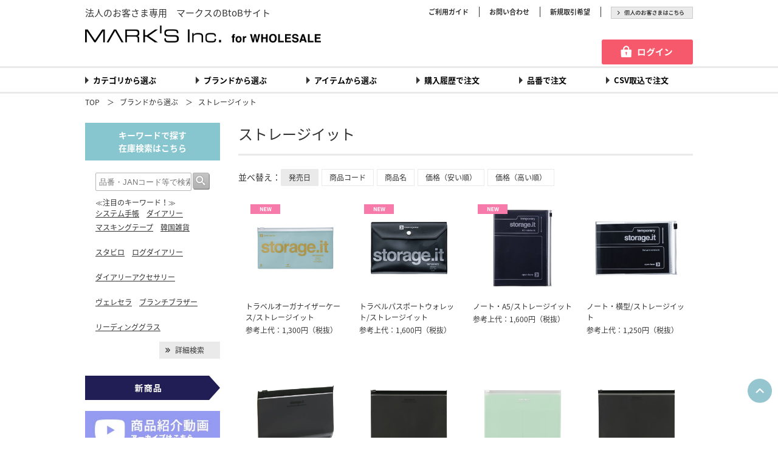

--- FILE ---
content_type: text/html; charset=shift_jis
request_url: http://www.marksb2b.com/shop/c/cB0003_srd/
body_size: 21207
content:
<!DOCTYPE HTML PUBLIC "-//W3C//DTD HTML 4.01 Transitional//EN"
    "http://www.w3.org/TR/html4/loose.dtd">
<html lang="ja">
<head>
<meta http-equiv="Content-Type" content="text/html; charset=Shift_JIS">
<title>マークス 法人のお客さま専用サイト | ブランドから選ぶ/ストレージイット| MARK&#39;S Inc. for WHOLESALE</title>
<meta name="description" content="【マークス公式】法人のお客さま専用BtoBサイトです。多彩なマークスの商品をオンライン上でご注文いただけます。カタログとしてもご利用いただけるほか、簡単に在庫の確認もできます。ストレージイット">
<meta name="keywords" content="マークス,MARKS,MARK&#39;S,雑貨,ステーショナリー,デザインステーショナリー,B2B,BtoB,卸売,注文,発注,オンライン,Web,ネット,マークス,MARKS,MARK&#39;S,雑貨,ステーショナリー,デザインステーショナリー,B2B,BtoB,卸売,注文,発注,オンライン,Web,ネット,">
<meta http-equiv="content-style-type" content="text/css">
<meta http-equiv="content-script-type" content="text/javascript">
<link rel="stylesheet" type="text/css" href="/css/style.css" />
<link rel="stylesheet" type="text/css" href="/css/index.css" />
<link rel="stylesheet" type="text/css" href="/css/goods.css" />
<link rel="stylesheet" type="text/css" href="/css/category.css" />
<link rel="stylesheet" type="text/css" href="/css/item.css" />
<link rel="stylesheet" href="//fonts.googleapis.com/earlyaccess/notosansjapanese.css">
<link rel="alternate" type="application/rss+xml" title="topic feed" href="/shop/topic/feed.rss">
<script language="JavaScript" type="text/javascript" src="/js/jquery.js"></script>
<script language="JavaScript" type="text/javascript" src="/js/common.js"></script>
<link rel="SHORTCUT ICON" href="/favicon.ico">

<!--[if lt IE 9]>
<script src="//html5shiv.googlecode.com/svn/trunk/html5.js"></script>
<![endif]-->

<script type="text/javascript" src="/js/back_top.js"></script>

<link rel="stylesheet" type="text/css" href="/css/ui-lightness/jquery-ui.custom.css">	
<script language="JavaScript" type="text/javascript" src="/js/jquery-ui.custom.min.js"></script>




<script type="text/javascript">
<!--
var root = "/shop";
var www_root = "";
-->
</script>
<script src="/js/common_order_cart.js?data=20181114"></script>

<link rel="stylesheet" type="text/css" href="/css/core.css">
<link rel="stylesheet" type="text/css" href="/css/skin.css">
<script type="text/javascript">

 var _gaq = _gaq || [];
 _gaq.push(['_setAccount', 'UA-108155293-1']);
 _gaq.push(['_trackPageview']);


 (function() {
  var ga = document.createElement('script'); ga.type = 'text/javascript'; ga.async = true;
  ga.src = ('https:' == document.location.protocol ? 'https://ssl' : 'http://www') + '.google-analytics.com/ga.js';
  var s = document.getElementsByTagName('script')[0]; s.parentNode.insertBefore(ga, s);
 })();

</script>


</head>
<body >

<div class="wrapper_">
<!--■Facebook連携■-->
<div id="fb-root"></div>
<script>(function(d, s, id) {
  var js, fjs = d.getElementsByTagName(s)[0];
  if (d.getElementById(id)) return;
  js = d.createElement(s); js.id = id;
  js.src = "//connect.facebook.net/ja_JP/sdk.js#xfbml=1&version=v2.10";
  fjs.parentNode.insertBefore(js, fjs);
}(document, 'script', 'facebook-jssdk'));</script>

<div id="back-top">
  <a href="#"><span></span></a>
</div>

<div id="header" class="clearfix">
  <div id="header2" class="clearfix">
    
<!--■サイト上部テキスト・リンク■-->
    <h1>法人のお客さま専用　マークスのBtoBサイト</h1>
    <ul class="link">
      <li><a href="/shop/pages/guide.aspx">ご利用ガイド</a></li>
      <li><a href="/shop/contact/contact.aspx">お問い合わせ</a></li>
      <li><a href="https://marks.jp/util/contact/contact2/" target="_blank">新規取引希望</a></li>
      <li><a href="//www.online-marks.com/" target="_blank"><img src="/img/usr/header/btn_kojin.gif" alt="個人のお客さまはこちら" width="135" class="hoverImg"></a></li>
    </ul>
    
<!--■サイトロゴ（通常）■-->
    <div class="logo"><a href="/shop/default.aspx"><img src="/img/usr/header/logo.gif" alt="MARK'S Inc.for WHOLESALE" width="400"></a></div>
    
<!--■サイト右上ボタン■-->
    <ul class="btn">
		<li><a href="/shop/customer/menu.aspx"><img src="/img/usr/header/btn_login.gif" alt="ログイン" width="150" class="hoverImg"></a></li>
    </ul>
  </div>
</div>

<!--■グローバルメニュー■--> 
<div id="globalnav" class="clearfix">
  <ul>
    <li><a href="/shop/c/cC0001/">カテゴリから選ぶ</a></li>
    <li><a href="/shop/c/cB0001/">ブランドから選ぶ</a></li>
    <li><a href="/shop/c/cG0001/">アイテムから選ぶ</a></li>
    <li><a href="/shop/customer/history.aspx">購入履歴で注文</a></li>
    <li><a href="/shop/quickcart/list.aspx">品番で注文</a></li>
    <li><a href="/shop/cart/imp_cart.aspx?ret=order_cart&target=1">CSV取込で注文</a></li>
  </ul>
</div>

<script type='text/javascript' src='https://api.kaiu-marketing.com/visitor/script.js?site_code=f8144e100d434d678a3362d24b33a07c&amp;key=0febf5f0d7224abdb557735a8fbe7a9d&amp;secret=d802113bf6814fea9ad7a7915d7a9c17&amp;svd=2aecc64a32f9465cadab524dcd477b19'></script>


<div class="container_ clearfix">
<div class="contents_ clearfix">
<div class="pankuzu"><ul class="clearfix"><li><a href="http://www.marksb2b.com/shop/">TOP</a></li><li>＞&nbsp;&nbsp;&nbsp;<a href="/shop/c/cB0001/">ブランドから選ぶ</a></li><li>＞&nbsp;&nbsp;&nbsp;<a href="/shop/c/cB0003/">ストレージイット</a></li></ul></div>

<div class="mainframe_">



<h2 class="product_title">ストレージイット</h2>








<dl class="navisort_">
<dt>並べ替え：</dt>
<dd>
	<a class="now">発売日</a>
 
	<a href="/shop/c/cB0003_sg/">商品コード</a>
 
	<a href="/shop/c/cB0003_sgn/">商品名</a>
 
	<a href="/shop/c/cB0003_ssp/">価格（安い順）</a>
 
	<a href="/shop/c/cB0003_sspd/">価格（高い順）</a>
 </dd>
</dl>




<div class="autopagerize_page_element_">

<div class="newarrivals clearfix">
<ul class="clearfix">
<li class="clearfix">
	<a href="/shop/g/gSTI-ORG02-MI/">
		<span>
			<img src="/img/goods/L/STI-ORG02-MI.jpg" alt="" width="144" class="hoverImg">
			
				<div class="box clearfix">
					<p><img src="/img/goods/l/STI-ORG02-MI.jpg" alt="" width="62"></p><p><img src="/img/goods/l/STI-ORG02-NT.jpg" alt="" width="62"></p><p><img src="/img/goods/l/STI-ORG02-NV.jpg" alt="" width="62"></p><p><img src="/img/goods/l/STI-ORG02-PK.jpg" alt="" width="62"></p>
				</div>
			
			<span>
				<img src="/img/icon/00000001.gif" alt="NEW" width="49">
			</span>
		</span>
		<p class="name">トラベルオーガナイザーケース/ストレージイット</p>

		
			
				<p class="name">参考上代：1,300円（税抜）</p>
			
		
		
	</a>
</li>
<li class="clearfix">
	<a href="/shop/g/gSTI-ORG03-BK/">
		<span>
			<img src="/img/goods/L/STI-ORG03-BK.jpg" alt="" width="144" class="hoverImg">
			
				<div class="box clearfix">
					<p><img src="/img/goods/l/STI-ORG03-BK.jpg" alt="" width="62"></p><p><img src="/img/goods/l/STI-ORG03-BL.jpg" alt="" width="62"></p><p><img src="/img/goods/l/STI-ORG03-PL.jpg" alt="" width="62"></p><p><img src="/img/goods/l/STI-ORG03-WH.jpg" alt="" width="62"></p>
				</div>
			
			<span>
				<img src="/img/icon/00000001.gif" alt="NEW" width="49">
			</span>
		</span>
		<p class="name">トラベルパスポートウォレット/ストレージイット</p>

		
			
				<p class="name">参考上代：1,600円（税抜）</p>
			
		
		
	</a>
</li>
<li class="clearfix">
	<a href="/shop/g/gSTI-NB62-BK/">
		<span>
			<img src="/img/goods/L/STI-NB62-BK.jpg" alt="" width="144" class="hoverImg">
			
				<div class="box clearfix">
					<p><img src="/img/goods/l/STI-NB62-BK.jpg" alt="" width="62"></p><p><img src="/img/goods/l/STI-NB62-BL.jpg" alt="" width="62"></p><p><img src="/img/goods/l/STI-NB62-MI.jpg" alt="" width="62"></p><p><img src="/img/goods/l/STI-NB62-NT.jpg" alt="" width="62"></p><p><img src="/img/goods/l/STI-NB62-NV.jpg" alt="" width="62"></p><p><img src="/img/goods/l/STI-NB62-PK.jpg" alt="" width="62"></p><p><img src="/img/goods/l/STI-NB62-PL.jpg" alt="" width="62"></p><p><img src="/img/goods/l/STI-NB62-WH.jpg" alt="" width="62"></p>
				</div>
			
			<span>
				<img src="/img/icon/00000001.gif" alt="NEW" width="49">
			</span>
		</span>
		<p class="name">ノート・A5/ストレージイット</p>

		
			
				<p class="name">参考上代：1,600円（税抜）</p>
			
		
		
	</a>
</li>
<li class="clearfix">
	<a href="/shop/g/gSTI-NB61-BK/">
		<span>
			<img src="/img/goods/L/STI-NB61-BK.jpg" alt="" width="144" class="hoverImg">
			
				<div class="box clearfix">
					<p><img src="/img/goods/l/STI-NB61-BK.jpg" alt="" width="62"></p><p><img src="/img/goods/l/STI-NB61-BL.jpg" alt="" width="62"></p><p><img src="/img/goods/l/STI-NB61-GN.jpg" alt="" width="62"></p><p><img src="/img/goods/l/STI-NB61-HO.jpg" alt="" width="62"></p><p><img src="/img/goods/l/STI-NB61-MI.jpg" alt="" width="62"></p><p><img src="/img/goods/l/STI-NB61-NCT.jpg" alt="" width="62"></p><p><img src="/img/goods/l/STI-NB61-NT.jpg" alt="" width="62"></p><p><img src="/img/goods/l/STI-NB61-NV.jpg" alt="" width="62"></p><p><img src="/img/goods/l/STI-NB61-PL.jpg" alt="" width="62"></p><p><img src="/img/goods/l/STI-NB61-SPK.jpg" alt="" width="62"></p>
				</div>
			
			<span>
				
			</span>
		</span>
		<p class="name">ノート・横型/ストレージイット</p>

		
			
				<p class="name">参考上代：1,250円（税抜）</p>
			
		
		
	</a>
</li>

</ul><ul class="clearfix">
<li class="clearfix">
	<a href="/shop/g/gSTI-PO05-BK/">
		<span>
			<img src="/img/goods/L/STI-PO05-BK.jpg" alt="" width="144" class="hoverImg">
			
				<div class="box clearfix">
					<p><img src="/img/goods/l/STI-PO05-BK.jpg" alt="" width="62"></p><p><img src="/img/goods/l/STI-PO05-BL.jpg" alt="" width="62"></p><p><img src="/img/goods/l/STI-PO05-MI.jpg" alt="" width="62"></p><p><img src="/img/goods/l/STI-PO05-PK.jpg" alt="" width="62"></p><p><img src="/img/goods/l/STI-PO05-WH.jpg" alt="" width="62"></p>
				</div>
			
			<span>
				
			</span>
		</span>
		<p class="name">ポーチ/ストレージイット</p>

		
			
				<p class="name">参考上代：650円（税抜）</p>
			
		
		
	</a>
</li>
<li class="clearfix">
	<a href="/shop/g/gSTI-VC04-BK/">
		<span>
			<img src="/img/goods/L/STI-VC04-BK.jpg" alt="" width="144" class="hoverImg">
			
				<div class="box clearfix">
					<p><img src="/img/goods/l/STI-VC04-BK.jpg" alt="" width="62"></p><p><img src="/img/goods/l/STI-VC04-BL.jpg" alt="" width="62"></p><p><img src="/img/goods/l/STI-VC04-MI.jpg" alt="" width="62"></p><p><img src="/img/goods/l/STI-VC04-PK.jpg" alt="" width="62"></p><p><img src="/img/goods/l/STI-VC04-WH.jpg" alt="" width="62"></p>
				</div>
			
			<span>
				
			</span>
		</span>
		<p class="name">ケース・A5/ストレージイット</p>

		
			
				<p class="name">参考上代：800円（税抜）</p>
			
		
		
	</a>
</li>
<li class="clearfix">
	<a href="/shop/g/gSTI-VC04-MI/">
		<span>
			<img src="/img/goods/L/STI-VC04-MI.jpg" alt="" width="144" class="hoverImg">
			
				<div class="box clearfix">
					<p><img src="/img/goods/l/STI-VC04-BK.jpg" alt="" width="62"></p><p><img src="/img/goods/l/STI-VC04-BL.jpg" alt="" width="62"></p><p><img src="/img/goods/l/STI-VC04-MI.jpg" alt="" width="62"></p><p><img src="/img/goods/l/STI-VC04-PK.jpg" alt="" width="62"></p><p><img src="/img/goods/l/STI-VC04-WH.jpg" alt="" width="62"></p>
				</div>
			
			<span>
				
			</span>
		</span>
		<p class="name">ケース・A5/ストレージイット</p>

		
			
				<p class="name">参考上代：800円（税抜）</p>
			
		
		
	</a>
</li>
<li class="clearfix">
	<a href="/shop/g/gSTI-VC05-BK/">
		<span>
			<img src="/img/goods/L/STI-VC05-BK.jpg" alt="" width="144" class="hoverImg">
			
				<div class="box clearfix">
					<p><img src="/img/goods/l/STI-VC05-BK.jpg" alt="" width="62"></p><p><img src="/img/goods/l/STI-VC05-BL.jpg" alt="" width="62"></p><p><img src="/img/goods/l/STI-VC05-MI.jpg" alt="" width="62"></p><p><img src="/img/goods/l/STI-VC05-PK.jpg" alt="" width="62"></p><p><img src="/img/goods/l/STI-VC05-WH.jpg" alt="" width="62"></p>
				</div>
			
			<span>
				
			</span>
		</span>
		<p class="name">ケース・A4/ストレージイット</p>

		
			
				<p class="name">参考上代：1,100円（税抜）</p>
			
		
		
	</a>
</li>

</ul><ul class="clearfix">
<li class="clearfix">
	<a href="/shop/g/gSTI-VC05-BL/">
		<span>
			<img src="/img/goods/L/STI-VC05-BL.jpg" alt="" width="144" class="hoverImg">
			
				<div class="box clearfix">
					<p><img src="/img/goods/l/STI-VC05-BK.jpg" alt="" width="62"></p><p><img src="/img/goods/l/STI-VC05-BL.jpg" alt="" width="62"></p><p><img src="/img/goods/l/STI-VC05-MI.jpg" alt="" width="62"></p><p><img src="/img/goods/l/STI-VC05-PK.jpg" alt="" width="62"></p><p><img src="/img/goods/l/STI-VC05-WH.jpg" alt="" width="62"></p>
				</div>
			
			<span>
				
			</span>
		</span>
		<p class="name">ケース・A4/ストレージイット</p>

		
			
				<p class="name">参考上代：1,100円（税抜）</p>
			
		
		
	</a>
</li>
<li class="clearfix">
	<a href="/shop/g/gSTI-RFL9/">
		<span>
			<img src="/img/goods/L/STI-RFL9.jpg" alt="" width="144" class="hoverImg">
			
				<div class="box clearfix">
					<p><img src="/img/goods/l/STI-RFL9.jpg" alt="" width="62"></p>
				</div>
			
			<span>
				
			</span>
		</span>
		<p class="name">ノートリフィル/ストレージイット</p>

		
			
				<p class="name">参考上代：680円（税抜）</p>
			
		
		
	</a>
</li>
<li class="clearfix">
	<a href="/shop/g/gSTI-NB60-BK/">
		<span>
			<img src="/img/goods/L/STI-NB60-BK.jpg" alt="" width="144" class="hoverImg">
			
				<div class="box clearfix">
					<p><img src="/img/goods/l/STI-NB60-BK.jpg" alt="" width="62"></p><p><img src="/img/goods/l/STI-NB60-BL.jpg" alt="" width="62"></p><p><img src="/img/goods/l/STI-NB60-BR.jpg" alt="" width="62"></p><p><img src="/img/goods/l/STI-NB60-GN.jpg" alt="" width="62"></p><p><img src="/img/goods/l/STI-NB60-MI.jpg" alt="" width="62"></p><p><img src="/img/goods/l/STI-NB60-NV.jpg" alt="" width="62"></p><p><img src="/img/goods/l/STI-NB60-PK.jpg" alt="" width="62"></p><p><img src="/img/goods/l/STI-NB60-TC.jpg" alt="" width="62"></p><p><img src="/img/goods/l/STI-NB60-WH.jpg" alt="" width="62"></p><p><img src="/img/goods/l/STI-NB60-YE.jpg" alt="" width="62"></p>
				</div>
			
			<span>
				
			</span>
		</span>
		<p class="name">ノート・A5/ストレージイット</p>

		
			
				<p class="name">参考上代：1,300円（税抜）</p>
			
		
		
	</a>
</li>

</ul>
</div>
</div>
<div class="autopagerize_insert_before"></div>














</div>

<div class="leftmenuframe_">

<div class="search_">
   		<h2>キーワードで探す<br>在庫検索はこちら</h2>
      <form name="frmSearch" class="search_form_ clearfix" action="/shop/goods/search.aspx" method="post">
      <input name="search" type="hidden" value="x">
      <input type="text" name="keyword" placeholder="品番・JANコード等で検索" tabindex="1" class="keyword_" value="" id="keyword">
      <input type="submit" tabindex="1" value="" class="search_button_">
      </form>
      <div class="word">
<p>≪注目のキーワード！≫</p>
	<ul>
		<li><a href="/shop/c/cC0044/">システム手帳</a></li><li><a href="/shop/c/cG0008/">ダイアリー</a></li>
		<li><a href="/shop/c/cB0005/">マスキングテープ</a></li><li><a href="/shop/c/cC0061/">韓国雑貨</a></li>
　　　　　<li><a href="/shop/c/cC0059/">スタビロ</a></li><li><a href="/shop/c/cC0063/">ログダイアリー</a></li>
　　　　　<li><a href="/shop/c/cC0023">ダイアリーアクセサリー</a></li>
　　　　　<li><a href="/shop/e/eE0120/">ヴェレセラ</a></li><li><a href="/shop/c/cB0043/">ブランチブラザー</a></li>
　　　　　<li><a href="/shop/c/cB0040/">リーディンググラス</a>         
                          
<!--非表示　
　　　　　<a href="/shop/e/eE0140/">ラデュレ</a>   

　　　　　<li><a href="/shop/e/eE0135/">EDiT</a></li>　　　　　　　　 
　　　　　<li><a href="/shop/e/eE0062/">フレックスノート</a></li>
		<li><a href="/shop/c/cB0002/">エディット</a></li>
		<li><a href="/shop/c/cG0009/">スマホケース</a></li>
		<li><a href="/shop/c/cC0036/">キャリング</a></li>
　　　　　
-->
		</ul>
	</div>
    	<p class="to_searchdetail"><a tabindex="1" href="/shop/goods/search.aspx">詳細検索</a></p>
    </div><!--■サイドバナー（新商品・事前注文・在庫表DL）■-->
<div class="banner2">
	<ul>
    <!--事前注文_SDR
    <li><a href="/shop/e/eE0055/"><img src="/img/usr/leftmenu/banner_jizen.jpg" alt="事前注文" width="222" class="hoverImg"></a></li><br>
    -->
    <!--事前注文_DR
    <li><a href="/shop/e/eE0192/"><img src="/img/usr/leftmenu/banner_jizen.jpg" alt="事前注文" width="222" class="hoverImg"></a></li><br>
     -->      
 　 <!--新商品-->
	<li><a href="/shop/e/eE0002/"><img src="/img/usr/leftmenu/banner_newproduct.jpg" alt="新商品" width="222" class="hoverImg"></a></li><br>
	<!--動画アーカイブ-->
	<li><a href="/shop/e/eE0181/"><img src="/img/usr/leftmenu/banner_youtube.jpg" alt="動画アーカイブ" width="222" class="hoverImg"></a></li><br>
	<!--ランキング-->
    <li><a href="/shop/e/eE0252/"><img src="/img/marks/sidebanner/banner_ranking.jpg" alt="ランキング" width="222" class="hoverImg"></a></li><br>
　　<!--在庫表DL
    <li><a href="/shop/pages/stock.aspx"><img src="/img/marks/sidebanner/banner_zaiko.jpg" alt="在庫表ダウンロード" width="222" class="hoverImg"></a></li><br>
    -->
    <!--システム手帳テンプレート
    <li><a href="https://www.online-marks.com/Page/system-techo/download/" onclick="ga('send','event','sidebar','click','CO ODR DL',1);" target="_blank"><img src="/img/marks/sidebanner/banner_odr_DL.jpg" alt="ODR_DL" width="222" class="hoverImg"></a></li><br>
    -->
    <!--OEM-->    
    <li><a href="/shop/e/eE0088/"><img src="/img/marks/sidebanner/banner_oem.jpg" alt="OEM" width="222" class="hoverImg"></a></li><br>
	</ul>
</div>  <div class="category">
   		<h2>カテゴリから選ぶ</h2>
        <ul class="category_tree_">
        	<li><a href="/shop/c/cC0002/"><span>フォト＆コミュニケーション</span></a></li>
            <li><a href="/shop/c/cC0012/"><span>ステーショナリー＆雑貨</span></a></li>
        	<li><a href="/shop/c/cC0026/"><span>ファミリー（ベビー＆キッズ）</span></a></li>
            <li><a href="/shop/c/cC0043/"><span>インポート</span></a></li>
        	<li><a href="/shop/c/cC0031/"><span>ダイアリー</span></a></li>
        	<li><a href="/shop/c/cC0009/"><span>デジタルアクセサリー<br>＆キャリングケース</span></a></li>
        	<li><a href="/shop/c/cC0035/"><span>クリスマス</span></a></li>
        	<li><a href="/shop/c/cC0047/"><span>限定アイテム</span></a></li>
        </ul>
    </div>

    <div class="brand">
   		<h2>ブランドから選ぶ</h2>
        <ul class="brand_tree_">
        	<li><a href="/shop/c/cB0002/"><img src="/img/usr/leftmenu/logo_edit.gif" alt="EdiT" width="222" class="hoverImg"></a></li>
        	<li><a href="/shop/c/cB0003/"><img src="/img/usr/leftmenu/logo_storage.gif" alt="STORAGE" width="222" class="hoverImg"></a></li>
        	<li><a href="/shop/c/cB0005/"><img src="/img/usr/leftmenu/logo_maste.gif" alt="maste" width="222" class="hoverImg"></a></li>
        	<li><a href="/shop/c/cB0028/"><img src="/img/marks/sidebanner/logo_velessera.png" alt="Velessera" width="222" class="hoverImg"></a></li>   
        	<li><a href="/shop/c/cB0004/"><img src="/img/marks/sidebanner/logo_togakure.png" alt="TOGAKURE" width="222" class="hoverImg"></a></li>
        </ul>
        <p class="more"><a href="/shop/c/cB0001/">more</a></p>
    </div>

	<div class="item">
		<h2>アイテムから選ぶ</h2>
		<ul class="brand_tree_">
			<li><a href="/shop/c/cG0002/">ステーショナリー</a></li>
			<li><a href="/shop/c/cG0003/">アルバム&ensp;&ensp;</a></li>
			<li><a href="/shop/c/cG0008/">ダイアリー</a></li>
		</ul>
        <p class="more"><a href="/shop/c/cG0001/">more</a></p>
	</div>



</div>

</div>
<div class="rightmenuframe_">

</div>
</div>

<div id="footer" class="clearfix">
	<div class="footer_top clearfix">
		<div class="inner">
			<p class="title">ご利用ガイド<span></span></p>
			<ul>
				<li><a href="/shop/pages/guide.aspx#link02_02">ご注文方法</a></li>
				<li><a href="/shop/pages/guide.aspx#link02_05">お支払い方法</a></li>
				<li><a href="/shop/pages/guide.aspx#link02_04">配送・送料について</a></li>
				<li><a href="/shop/pages/guide.aspx#link03_01">返品・交換について</a></li>
				<li><a href="/shop/pages/guide.aspx#link04_01">営業時間・定休日</a></li>
				<li><a href="/shop/pages/guide.aspx#link06_00">よくあるご質問</a></li>
				<li><a href="/shop/contact/contact.aspx">お問い合わせ</a></li>
			</ul>
		</div>
	</div>
	<div class="footer_bottom clearfix">
		<div class="inner">
			<ul>
				<li><a href="/shop/pages/chuui.aspx">ご利用上の注意</a></li>
				<li><a href="http://www.marks.jp/about/outline/" target="_blank">会社概要</a></li>
				<li><a href="/shop/pages/policy.aspx">プライバシーポリシー</a></li>
				<li><a href="/shop/pages/tokutei.aspx">特定商取引に基づく表示</a></li>
			</ul>
			<p class="copy">&copy; MARK'S Inc. All rights reserved.</p>
		</div>
	</div>
</div>
</div><!--wrapper_-->
</body>
</html>



--- FILE ---
content_type: text/html; charset=UTF-8
request_url: https://api.kaiu-marketing.com/visitor/syncdata?m=95034934&uuid=none&session_id=none&site_id=b8934e5e4355454297adac46c75bb91a&srcurl=http%3A%2F%2Fwww.marksb2b.com&visiturl=aHR0cCUzQSUyRiUyRnd3dy5tYXJrc2IyYi5jb20lMkZzaG9wJTJGYyUyRmNCMDAwM19zcmQlMkY&referrer=none&cv_host=https%3A%2F%2Fapi.kaiu-marketing.com&uen=1
body_size: 340
content:



<!DOCTYPE html>
<html lang="jp">
    <head>
        <meta http-equiv="Content-Type" content="text/html; charset=utf-8"/>
        <meta name="robots" content="noindex">
        <meta name="robots" content="nofollow">

        <meta name="cvtech_iframe_srcurl" content="http://www.marksb2b.com">
        <meta name="cvtech_iframe_referrer" content="none">
        <meta name="cvtech_iframe_visiturl" content="aHR0cCUzQSUyRiUyRnd3dy5tYXJrc2IyYi5jb20lMkZzaG9wJTJGYyUyRmNCMDAwM19zcmQlMkY">

        
    <title>SyncData</title>
<!--        <script type="text/javascript" src="/assets/javascripts/jquery-3.2.1/jquery.min.js"></script> -->
        <script type="text/javascript" src="/visitor/sync.js?m=1175927800&uuid=none&session_id=none&site_id=b8934e5e4355454297adac46c75bb91a&cv_host=https://api.kaiu-marketing.com&amp;char=utf-8"></script>

    </head>
    <body style="margin: 0;">
        
        

    


    </body>
</html>



--- FILE ---
content_type: text/html; charset=UTF-8
request_url: https://api.kaiu-marketing.com/visitor/adpage?m=17639446&uuid=59813defcbe9437f8f1571a419cc11c5&site_id=b8934e5e4355454297adac46c75bb91a&adid=56f94fa126e74e9fa77c0d7997a1358c&labelid=368a117164014be98f97a9ce25f3b53e&bannerid=1323dfa85f294048a372ad8b58feceeb&session_id=0058825d718c466895ff825dc96e596a&width=320&height=55&is_custom=1&device=0&browser=0&srcurl=http%3A%2F%2Fwww.marksb2b.com&popup_pos=9&animation_type=4&cv_host=https%3A%2F%2Fapi.kaiu-marketing.com
body_size: 460
content:



<!DOCTYPE html>
<html lang="jp">
    <head>
        <meta name="cvtech_iframe_srcurl" content="http://www.marksb2b.com">
        <meta http-equiv="Content-Type" content="text/html; charset=utf-8"/>
        <meta name="robots" content="noindex">
        <meta name="robots" content="nofollow">

        
    <title>AdPage</title>

        <script type="text/javascript" src="/visitor/adpage.js?m=1850833343&amp;uuid=59813defcbe9437f8f1571a419cc11c5&amp;site_id=b8934e5e4355454297adac46c75bb91a&amp;adid=56f94fa126e74e9fa77c0d7997a1358c&amp;labelid=368a117164014be98f97a9ce25f3b53e&amp;banner_id=1323dfa85f294048a372ad8b58feceeb&amp;session_id=0058825d718c466895ff825dc96e596a&amp;is_custom=1&amp;cv_host=https://api.kaiu-marketing.com&amp;char=utf-8&amp;device=0&amp;browser=0&amp;after=0&amp;popup_pos=9&amp;animation_type=4"></script>
    </head>
    <body style="margin: 0;">

        
        
        

    <div id="ads-container" style="position: absolute; top: 0px; left: 0px; right: 0px; bottom: 0px; width: 320px; height: 55px; margin: auto;"></div>




    </body>
</html>



--- FILE ---
content_type: text/css
request_url: http://www.marksb2b.com/css/index.css
body_size: 8488
content:
@charset "Shift_JIS";
/* CSS Document */
.container_ h2.mainimg{
	padding-top:25px;
	margin-bottom:25px;
	clear:both;
	font-size:0px;
	line-height:0;
}
.container_ .mainframe_{
	width:748px!important;
	float:right;
}
.container_ .mainframe_ .top li{
	float:left;
	margin-right:2px;
}
.container_ .mainframe_ .top li:last-child{
	margin-right:0px;
}



.container_ .mainframe_ .recommend .title{
	background:url(../img/usr/recommend_title_bg.gif) 0 0 repeat-x;
	height:34px;
	position:relative;
}
.container_ .mainframe_ .recommend .title h3{
	padding-top:10px;
	padding-left:17px;
}
.container_ .mainframe_ .recommend .title .btn{
	position:absolute;
	top:4px;
	right:10px;
}
.container_ .mainframe_ .recommend .inner{
	width:540px;
	margin:0 auto;
	margin-top:14px;
}
.container_ .mainframe_ .recommend .inner div{
	float:left;
	width:170px;
	margin-right:15px;
	position:relative;
}
.container_ .mainframe_ .recommend .inner div .icon{
	position:absolute;
	top:-5px;
	left:-5px;
	width:49px;
	font-size:0px;
	line-height:0;
}


.container_ .mainframe_ .recommend .inner div:nth-of-type(3),
.container_ .mainframe_ .recommend .inner div:nth-of-type(6),
.container_ .mainframe_ .recommend .inner div:nth-of-type(9){
	margin-right:0px;
}

.container_ .mainframe_ .recommend .price{
	font-size:15px;
	font-weight:bold;
	text-align:right;
	margin-top:3px;
	margin-bottom:5px;
}
.container_ .mainframe_ .recommend .inner div{
	margin-bottom:12px;
}
.container_ .mainframe_ .recommend .inner div .btn{
	width:150px;
	margin:0 auto;
	margin-top:8px;
}
.container_ .mainframe_ .category{
	clear:both;
	padding-top:30px;
}
.container_ .mainframe_ .category .title{
	background:url(../img/usr/category_title_bg.gif) 0 0 repeat-x;
	height:34px;
	position:relative;
}
.container_ .mainframe_ .category .title h3{
	padding-top:10px;
	padding-left:17px;
}
.container_ .mainframe_ .category .CategoryStyleP_{
	clear:both;
	padding-top:15px;
}
.container_ .mainframe_ .category .CategoryStyleP_ .CategoryStyleP_Item_{
	float:left;
	width:93px;
	margin-right:5px;
	padding:0px;
	margin-bottom:5px;
}
.container_ .mainframe_ .category .CategoryStyleP_ .CategoryStyleP_Item_ p{
	font-size:0px;
	line-height:0;
	border:solid 1px #1c1c1c;
	border-bottom:none;
}
.container_ .mainframe_ .category .CategoryStyleP_ .CategoryStyleP_Item_ a{
	text-decoration:none;
	
}
.container_ .mainframe_ .category .CategoryStyleP_ .CategoryStyleP_Item_ a span{
	color:#FFF;
	text-align:center;
	display:table-cell;
	vertical-align:middle;
	height:2.5em;
	width:10em;
	background-color:#1c1c1c;
	line-height:1.2;
	padding-top:5px;
	padding-bottom:5px;
}
.container_ .mainframe_ .category .CategoryStyleP_ .CategoryStyleP_Item_ a img{
	background-color:#FFF;
}
.container_ .mainframe_ .category .CategoryStyleP_ .CategoryStyleP_Item_:nth-of-type(6),
.container_ .mainframe_ .category .CategoryStyleP_ .CategoryStyleP_Item_:nth-of-type(12){
	margin-right:0px;
}

.container_ .mainframe_ .title_newarrivals {
	clear:both;
	padding-top:35px;
}
.container_ .mainframe_ .title_newarrivals{
	border-bottom:3px solid #c2c2c2;
	font-size:0px;
	line-height:0;
}
.container_ .mainframe_ .title_newarrivals h3{
	font-size:0px;
	line-height:0;
	margin-bottom:-3px;
}
.container_ .mainframe_ .newarrivals{
}
.container_ .mainframe_ .newarrivals ul{
	padding-top:20px;
}
.container_ .mainframe_ .newarrivals li{
	float:left;
	width:25%;
	box-sizing:border-box;
	text-align:center;
	font-size:0px;
	line-height:0;
	padding-left:5px;
	padding-right:5px;
}
.container_ .mainframe_ .newarrivals li span{
	display:block;
	/*border-right:1px dashed #CCC;*/
	margin-bottom:15px;
}
.container_ .mainframe_ .newarrivals li:last-child span{
	border-right:none;
}
.container_ .mainframe_ .newarrivals li a{
	text-decoration:none;
	font-size:14px;
	line-height:1.4;
	display:block;
	color:#333333;
}
.container_ .mainframe_ .newarrivals li a p{
	text-align: left;
}


.container_ .mainframe_ .topics{
	clear:both;
	padding-top:35px;
}
.container_ .mainframe_ .topics .title{
	border-bottom:3px solid #c2c2c2;
	font-size:0px;
	line-height:0;
	margin-bottom:25px;
}
.container_ .mainframe_ .topics .title h3{
	font-size:0px;
	line-height:0;
	margin-bottom:-3px;
}
.container_ .mainframe_ .topics ul{
	padding-left:20px;
	padding-right:20px;
}
.container_ .mainframe_ .topics li{
	width:334px;
	float:left;
	margin-bottom:20px;
}
.container_ .mainframe_ .topics li:nth-of-type(even){
	float:right;
	
}
.container_ .mainframe_ .topics li img{
	display:block;
}
.container_ .mainframe_ .topics li a{
	font-size:14px;
	background-color:#c2c2c2;
	text-decoration:none;
	display:block;
}
.container_ .mainframe_ .topics li span{
	padding:0.5em 1em 0.5em 1em;
	font-size:14px;
	display:block;
	color:#FFF;
}


.container_ .mainframe_ .brand{
	clear:both;
	padding-top:35px;
}
.container_ .mainframe_ .brand .title{
	border-bottom:3px solid #c2c2c2;
	font-size:0px;
	line-height:0;
}
.container_ .mainframe_ .brand .title h3{
	font-size:0px;
	line-height:0;
	margin-bottom:-3px;
}
.container_ .mainframe_ .brand ul{
}
.container_ .mainframe_ .brand li{
	width:187px;
	float:left;
	margin-top:10px;
	box-sizing:border-box;
	border-right:1px dotted #c2bdbd;
}
.container_ .mainframe_ .brand li:nth-of-type(4),
.container_ .mainframe_ .brand li:nth-of-type(8),
.container_ .mainframe_ .brand li:nth-of-type(12),
.container_ .mainframe_ .brand li:nth-of-type(16){
	border-right:none;
}






.container_ .mainframe_ .news{
	clear:both;
	padding-top:35px;
	border-bottom:1px solid #eaeaea;
	margin-bottom:50px;
}
.container_ .mainframe_ .news .title{
	border-bottom:3px solid #c2c2c2;
	font-size:0px;
	line-height:0;
}
.container_ .mainframe_ .news .title h3{
	font-size:0px;
	line-height:0;
	margin-bottom:-3px;
}
.container_ .mainframe_ .news ul{
	padding:25px;
}
.container_ .mainframe_ .news li{
	padding-bottom:5px;
	padding-top:5px;
}
.container_ .mainframe_ .news li a{
	text-decoration:none;
	color:#333333;
}
.container_ .mainframe_ .news li a:hover > span:nth-of-type(2){
	text-decoration:underline;
}
.container_ .mainframe_ .news li a span{
	display:table-cell;
	vertical-align:top;
	font-size:14px;
	color:#333333;
}
.container_ .mainframe_ .news li span{
	display:table-cell;
	vertical-align:top;
	font-size:14px;
	color:#333333;
}
.container_ .mainframe_ .news li a span:nth-of-type(1){
	width:6.5em;
}
.container_ .mainframe_ .news li span:nth-of-type(1){
	width:6.5em;
}
.container_ .mainframe_ .insta_title {
	margin-bottom: 15px;
}
.container_ .mainframe_ .insta_title p {
	font-size: 14px;
	font-weight: bold;
	float: left;
	margin-right: 20px;
}
.container_ .mainframe_ .insta_title p img {
	padding-top: 5px;
}

.container_ .mainframe_ .insta{
	border:solid 1px #999999;
	padding:30px;
	position: relative;
}
.container_ .mainframe_ .insta p:nth-of-type(1){
	float:left;
	font-size:14px;
}
.container_ .mainframe_ .insta p:nth-of-type(2){
	float:left;
	font-size:14px;
	width:500px;
}
.container_ .mainframe_ .insta p:nth-of-type(3){
	text-align:center;
}
.container_ .mainframe_ .insta p span {
	font-weight: bold;
	font-size: 14px;
}

.container_ .mainframe_ .facebook{
	border:solid 1px #999999;
	padding:30px;
	margin-top:40px;
}
.container_ .mainframe_ .facebook .left{
	width:292px;
	float:left;
	margin-left:20px;
}
.container_ .mainframe_ .facebook .left p:nth-of-type(1){
	margin-top:15px;
	margin-bottom:20px;
}
.container_ .mainframe_ .facebook p{
	font-size:14px;
}
.container_ .mainframe_ .facebook .fb-page{
	width:500px;
	height:300px;
	overflow:hidden;
	margin: 20px 0 0 100px;
}



.container_ .clear{
	clear:both;
}

/* sns */
.container_ .mainframe_ .sns .title{
	border-bottom:3px solid #c2c2c2;
	font-size:0px;
	line-height:0;
	margin-bottom: 30px;
	margin-top: 50px;
}
.container_ .mainframe_ .sns .title h3{
	font-size:0px;
	line-height:0;
	margin-bottom:-3px;
}
/* インスタ */
.instaWrapper{
	clear: both;
	margin-left: 60px;
	padding-top: 30px;
	height:560px;
	overflow:hidden;
}
.instaWrapper a {width:186px; height: 186px; display: block; margin-right:5px;
	margin-bottom:5px; float: left;}
.instaWrapper img{
	width:186px;
	float:left;
	margin: 0;
	padding: 0;
	line-height: 0;
}

/* moreボタン */
.title .more a{
	font-size:12px;
	text-align:center;
	float:right;
	clear:both;
	text-decoration:none;
	background:url(../img/usr/arrow02.png) 10px center / 8px no-repeat;
	background-color:#eaeaea;
	padding:0.3em 1em 0.5em 2em;
	color:#333333;
	margin-top: -35px;
}
.title .more a:hover{
	opacity:0.7;
}





--- FILE ---
content_type: text/css
request_url: http://www.marksb2b.com/css/category.css
body_size: 12275
content:
@charset "Shift_JIS";

/* --------------------------------------------------------------------
	カテゴリ一覧　共通
--------------------------------------------------------------------- */
div.comment_middle_{
	margin: 0px 5px 10px 5px;
	padding: 5px 15px 5px 15px;
	font-weight: bold;
	border-right: 3px solid #FFA500;
	border-left: 3px solid #FFA500;
}
/* --------------------------------------------------------------------
	カテゴリ一覧　ピックアップ
--------------------------------------------------------------------- */
div.CategoryStyleP_ {
	width:100%;
	overflow: hidden;
}
div.CategoryStyleP_Line_ {
	width: 100%;
	overflow: hidden;
}
div.CategoryStyleP_Item_ {
	padding: 10px 0;
	float: left;
	display: inline;
	width: 50%;
}
div.CategoryStyleP_Item_ h3.name_ {
	margin: 0 5px 0px 5px;
	padding: 5px 10px;
	font-size: 14px;
	font-weight: bold;
/*
	background: #F0F0F0;
	border-left: 1px solid #483D8B;
	border-right: 1px solid #483D8B;
	border-top: 5px solid #483D8B;
	border-bottom: none;
*/
	background-color: #f6f6f6;
	border: 1px solid #cccccc;
}
div.CategoryStyleP_Item_ h3.name_ a {
}
div.CategoryStyleP_Item_ div.comment_ {
	margin: 0 10px;
	padding-top: 5px;
}
div.CategoryStyleP_Item_ div.comment_ img {
	margin: 0 0 10px 0;
	display: block;
}
/* --------------------------------------------------------------------
	カテゴリ一覧　孫カテゴリ
--------------------------------------------------------------------- */
div.CategoryStyleG_ {
	width:100%;
	overflow: hidden;
}
div.CategoryStyleG_Line_ {
	width: 100%;
	overflow: hidden;
}
div.CategoryStyleG_Item_ {
	padding: 5px 0;
	float: left;
	display: inline;
	width: 33%;
	overflow: hidden;
}
div.CategoryStyleG_Item_ h3.name_ {
	margin: 0 5px;
	padding: 5px 5px ;
	font-size: 14px;
	font-weight: bold;
/*
	background: #F0F0F0;
	border-left: 1px solid #483D8B;
	border-right: 1px solid #483D8B;
	border-top: 5px solid #483D8B;
	border-bottom: none;
*/
	background: #ffffff url(../img/usr/title_gray.png) bottom left repeat-x;
	border: 1px solid #cccccc;
}
div.CategoryStyleG_Item_ h3.name_ a {
}
div.CategoryStyleG_Item_ .comment_ {
	margin: 0 5px;
	padding: 10px 10px 0px 10px;
/*
	border-left: 1px solid #483D8B;
	border-right: 1px solid #483D8B;
	border-top: none;
	border-bottom: none;
*/
	border-left: 1px solid #cccccc;
	border-right: 1px solid #cccccc;
	border-top: none;
	border-bottom: none;
}
div.CategoryStyleG_Item_ div.comment_ img {
/*
	margin: 0 0 10px 0;
*/
	display: block;
	margin: auto;
}
div.CategoryStyleG_ ul {
	margin: 0 5px 0 5px;
	padding: 5px 0 3px 0;
/*
	border-left: 1px solid #483D8B;
	border-right: 1px solid #483D8B;
	border-top: none;
	border-bottom: 1px solid #483D8B;
*/
	border-left: 1px solid #cccccc;
	border-right: 1px solid #cccccc;
	border-top: none;
	border-bottom: 1px solid #cccccc;
}
div.CategoryStyleG_ ul li {
	margin: 0;
	padding: 2px 5px;
	list-style: none;
}
/* --------------------------------------------------------------------
	カテゴリ一覧　一覧
--------------------------------------------------------------------- */
div.CategoryStyleL_ {
	width:100%;
	border:none;
	padding: 10px 0;
}
div.CategoryStyleL_ span.name_ {
	margin:4px;
	font-weight:bold;
	white-space: nowrap;
/*
	border: solid #483D8B;
	border-left: 1px;
	border-right: 1px;
	border-top: 5px;
	border-bottom: none;
*/
}
/* --------------------------------------------------------------------
	カテゴリ一覧　サムネイル
--------------------------------------------------------------------- */
div.CategoryStyleT_ {
	width:100%;
	overflow: hidden;
}
div.CategoryStyleT_Line_ {
	width:100%;
	overflow: hidden;
}
div.CategoryStyleT_Item_ {
	padding: 10px 0;
	float: left;
	display: inline;
	width: 25%;
	overflow: hidden;
}
div.CategoryStyleT_Item_ h3.name_ {
	margin: 0 5px 0px 5px;
	padding: 5px 10px;
	font-size: 14px;
	font-weight: bold;
/*
	background: #F0F0F0;
	border: solid #483D8B;
	border-left: 1px;
	border-right: 1px;
	border-top: 5px;
	border-bottom: none;
*/
	background-color: #f6f6f6;
	border: 1px solid #cccccc;
}
div.CategoryStyleT_Item_ h3.img_ {
	padding: 0 10px 10px 10px;
	font-size: 5px;
	border: none;
}
div.CategoryStyleT_Item_ .comment_ {
	margin: 0 10px;
}
/* --------------------------------------------------------------------
	カテゴリ一覧　詳細
--------------------------------------------------------------------- */
div.CategoryStyleD_ {
	width: 100%;
	overflow: hidden;
}
div.CategoryStyleD_Item_ {
	padding: 10px 0;
	width: 100%;
	overflow: hidden;
}
div.CategoryStyleD_Item_ h3 {
	margin: 0 5px 0px 5px;
	padding: 5px 10px;
	font-size: 14px;
	font-weight: bold;
/*
	background: #F0F0F0;
	border: solid #483D8B;
	border-left: 1px;
	border-right: 1px;
	border-top: 5px;
	border-bottom: none;
*/
	background-color: #f6f6f6;
	border: 1px solid #cccccc;
}
/* --------------------------------------------------------------------
	ジャンル一覧
--------------------------------------------------------------------- */
div.GenreStyle_ {
	width: 100%;
	overflow: hidden;
}
div.GenreStyle_Line_ {
	margin: 0 0 20px 0;
	width: 100%;
	overflow: hidden;
}
div.GenreStyle_Item_ {
	margin-bottom: 20px;
	float: left;
	display: inline;
	width: 33%;
}
div.GenreStyle_Item_ h3.img_ {
	padding: 0 10px 10px 10px;
	font-size: 5px;
	border: none;
}
div.GenreStyle_Item_ h3.name_ {
	margin: 0 5px 0px 5px;
	padding: 5px 10px;
	font-size: 14px;
	font-weight: bold;
/*
	background: #F0F0F0;
	border-left: 1px solid #483D8B;
	border-right: 1px solid #483D8B;
	border-top: 5px solid #483D8B;
	border-bottom: none;
*/
	background-color: #e5f3ff;
	border: 1px solid #e5f3ff;
}
div.GenreStyle_Item_ div.comment_ {
	margin: 0 10px;
}





.mainframe_ ul.choice{
	padding-left:8px;
}
.mainframe_ ul.choice li{
	width:229px;
	text-align:center;
	float:left;
	margin-left:15px;
	margin-bottom:25px;
}
.mainframe_ ul.choice li p{
	border-right:1px dotted #c2bdbd;
	padding-right:15px;
	margin-bottom:5px;
}
.mainframe_ ul.choice li a{
	color:#333333;
	text-decoration:none;
	font-size:14px;
}

.mainframe_ ul.choice li:nth-of-type(3) p,
.mainframe_ ul.choice li:nth-of-type(6) p,
.mainframe_ ul.choice li:nth-of-type(9) p,
.mainframe_ ul.choice li:nth-of-type(12) p,
.mainframe_ ul.choice li:last-child p{
	border-right:none;
}

.mainframe_ .navisort_ {
    margin-bottom:30px;
    border-bottom:none;
	overflow:visible;
}
.mainframe_ .navisort_ dt {
    float: left;
    text-align:left;
    font-weight:normal;
	font-size:14px;
    width:auto;
}
.navisort_ dd{
	margin-left:0px;
	float:left;
	margin-top:2px;
}
.mainframe_ .navisort_ a{
	border:solid 1px #eaeaea;
	background-color:#FFF;
	color:#333333;
	font-size:12px;
	padding:0.3em 1em 0.3em 1em;
	margin:0px;
	margin-right:2px;
	text-decoration:none;
}
.mainframe_ .navisort_ a.now{
	background-color:#eaeaea;
}
.mainframe_ .navisort_ a:hover{
	background-color:#eaeaea;
}
.mainframe_ .narrow { background-color:#eaeaea; }
.mainframe_ .narrow .title{
	font-size:14px;
	font-weight:bold;
	padding:20px;
	display:table-cell;
	vertical-align:middle;
	background-color:#eaeaea;
	width: 100px;
	border-right: 2px solid #ffffff;
	text-align: center;
}
.mainframe_ .narrow>div{
	padding:20px;
	display:table-cell;
	vertical-align:middle;
	background-color:#eaeaea;
	width: 550px;
}
.mainframe_ .narrow>div div {margin-bottom: 10px;}
.mainframe_ .narrow>div div:last-of-type {margin-bottom: 0px;}
.mainframe_ .narrow p {display:table-cell; vertical-align:middle; white-space: nowrap; padding-bottom: 3px;}
.mainframe_ .narrow ul {display:table-cell;}
.mainframe_ .narrow ul li { float: left; background:#ffffff; margin-right: 5px; margin-bottom: 5px;}
.mainframe_ .narrow ul li:hover {background:#F6F6F6;}
.mainframe_ .narrow ul li a { margin: 10px; text-decoration: none; color:#333333;}
.mainframe_ .narrow ul li a:hover { color:#333333;}

.mainframe_ .narrow ul li.choice {
	color: #FFF !important;
    background-color: #848080;
}
.mainframe_ .narrow ul li.choice a {
	color: #FFF !important;	
}

.mainframe_ .narrow .clearbtn {
	float: right;
}
.mainframe_ .narrow .clearbtn a {
	display: block;
	padding: 7px 15px 7px 15px;
	background: #f8d754;
	color: #454545;
	font-weight: bold;
}
.mainframe_ .narrow .clearbtn a:hover {
	text-decoration: none;
	color: #454545;
	filter:alpha(opacity=50);
    -moz-opacity: 0.5;
    opacity: 0.5;
}

.mainframe_ .navipage_.top_ {
    margin-bottom: 30px;
	clear:both;
	padding-top:20px;
}

.mainframe_ .navipage_ a {
    margin: 0 1px;
    padding: 2px 7px;
    background-color: #eaeaea;
    border: 1px solid #BFCDDF;
	color:#333333;
	font-size:12px;
}
.mainframe_ .navipage_ a:hover {
    text-decoration: none;
    background-color: #eaeaea;
	opacity:0.7;
}
.navipage_now_ {
    color: #FFF;
    background-color: #848080;
    border: 1px solid #BFCDDF;
}

.navipage_ .navipage_first_ a {
	background-color: #FFF;
	padding-left:1.5em;
	font-size:12px;
	background:url(../img/usr/arrow03.png) 22% center /4px no-repeat , url(../img/usr/arrow03.png) 10% center /4px no-repeat;
}
.navipage_ .navipage_first_ a:hover {
	background-color: #FFF;
}
.navipage_ .navipage_prev_ a {
	background-color: #FFF;
	padding-left:1.2em;
	background:url(../img/usr/arrow03.png) 10% center /4px no-repeat;
	font-size:12px;
}
.navipage_ .navipage_prev_ a:hover {
	background-color: #FFF;
}

.mainframe_ .navipage_next_ a {
    background-color: #FFF;
	background:url(../img/usr/arrow01.png) 90% center /4px no-repeat;
	padding-right:1.2em;
	font-size:12px;
}
.mainframe_ .navipage_next_ a:hover{
    background-color: #FFF;
}
.mainframe_ .navipage_last_ a {
    background-color: #FFF;
	
	
	background:url(../img/usr/arrow01.png) 78% center /4px no-repeat , url(../img/usr/arrow01.png) 90% center /4px no-repeat;
	padding-right:1.5em;
}
.mainframe_ .navipage_last_ a:hover{
    background-color: #FFF;
}

.container_ .mainframe_  .topics .text{
	font-size:14px;
	margin-bottom:30px;
}
.container_ .mainframe_  .topics .text2{
	font-size:16px;
	margin-bottom:30px;
	font-weight: bold;
}
.container_ .mainframe_  .topics .img{
	margin-bottom:30px;
}
.container_ .mainframe_ .newarrivals{
	clear:both;
}
.container_ .mainframe_ .newarrivals .title{
	border-bottom:3px solid #eaeaea;
	font-size:0px;
	line-height:0;
}
.container_ .mainframe_ .newarrivals .title h3{
	font-size:0px;
	line-height:0;
	margin-bottom:-3px;
}


.container_ .mainframe_ .newarrivals ul{
	padding-top:20px;
}
.container_ .mainframe_ .newarrivals li{
	float:left;
	width:25%;
	box-sizing:border-box;
	text-align:center;
	font-size:0px;
	line-height:0;
	padding-left:0px;
	padding-right:0px;
	margin-bottom:40px;
}
.container_ .mainframe_ .newarrivals li span{
	display:block;
	/*border-right:1px dashed #CCC;*/
	margin-bottom:15px;
	position:relative;
}
.container_ .mainframe_ .newarrivals li span img{
	/*border:solid 1px #eaeaea;*/
}
.container_ .mainframe_ .newarrivals li span span {
	margin-left: 4px;
}
.container_ .mainframe_ .newarrivals li span span img{
	border:none;
}
.container_ .mainframe_ .newarrivals li span span {border-right:0px;}

.container_ .mainframe_ .newarrivals li:nth-of-type(4) span,
.container_ .mainframe_ .newarrivals li:nth-of-type(8) span,
.container_ .mainframe_ .newarrivals li:nth-of-type(12) span,
.container_ .mainframe_ .newarrivals li:nth-of-type(16) span{
	border-right:none;
}
.container_ .mainframe_ .newarrivals li:nth-of-type(5),
.container_ .mainframe_ .newarrivals li:nth-of-type(9),
.container_ .mainframe_ .newarrivals li:nth-of-type(13),
.container_ .mainframe_ .newarrivals li:nth-of-type(17){
	clear:both;
}

.container_ .mainframe_ .newarrivals li span span{
	position:absolute;
	top:0px;
	left:16px;
}
.container_ .mainframe_ .newarrivals li:last-child span{
	border-right:none;
}
.container_ .mainframe_ .newarrivals li a{
	text-decoration:none;
	font-size:14px;
	line-height:1.4;
	display:block;
	color:#333333;
}

.container_ .mainframe_ .newarrivals li p.name{
	padding-left:1em;
	padding-right:1em;
	font-size:12px;
	margin-bottom:3px;
	text-align: left;
}
.container_ .mainframe_ .newarrivals li p.red {
	color: #FF3A45;
	font-weight: bold;
}
.container_ .mainframe_ .newarrivals li p.tline {
	text-decoration: line-through;
}
.container_ .mainframe_ .newarrivals li p.price{
	font-size:12px;
	color:#999999;
	padding-left:1em;
	padding-right:1em;
	text-align: left;
}















--- FILE ---
content_type: text/css
request_url: http://www.marksb2b.com/css/item.css
body_size: 87
content:
.item {}
.item ul {}
.item ul li {float: left; margin-right: 4px; margin-bottom: 4px;}


--- FILE ---
content_type: text/css
request_url: http://www.marksb2b.com/css/skin.css
body_size: 2274
content:
@charset "Shift_JIS";

#bp .bp-mask {
	background: #666;
	opacity: 0.5;
	filter: alpha(opacity=50);
}

#bp .bp-main {
	background: #F6F6F6 none;
	border: 10px solid #F6F6F6;
}

#bp .loading {
	background: #FFF url(../images/ajax-loader.gif) no-repeat center center;
}

#bp .bp-nav a {
	color: #818181;
	font-size: 1.1em;
	font-weight: bold;
	text-transform: uppercase;
}

#bp .bp-nav a:visited {
	color: #818181;
}

#bp .bp-nav a:hover {
	color: #414141;
}

#bp .bp-nav span {
	margin-top: 20px;
	padding: 8px 10px; 
	display: block;
	width: 40px;
	background-color: #f6f6f6;
	border: 1px solid #ccc;
	text-transform: uppercase;
	cursor: pointer;
}

#bp .bp-prev-link span {
	margin-right: auto;
	margin-left: 0;
	border-left: 0;
	text-align: left;
	-moz-border-radius-topright: 8px;
	-moz-border-radius-bottomright: 8px;	
}

#bp .bp-next-link span {
	margin-right: 0;
	margin-left: auto;
	border-right: 0;
	text-align: right;
	-moz-border-radius-topleft: 8px;
	-moz-border-radius-bottomleft: 8px;
}


#bp .bp-info-wrap {
	background-color: #333;
	opacity: 0.90;
	filter: alpha(opacity=90);
}

#bp .bp-info-wrap .bp-info {
	background-color: transparent;
	padding: 8px 12px;
	color: #FFF;
	text-align: left;
}

#bp .bp-info-wrap .bp-info .bp-count {
	font-size: 0.8em;
	text-align: right;
}

#bp .bp-info-wrap .bp-info h2 {
	margin: 0;
	padding: 0;
	font-weight: bold;
	font-size: 1.3em;
}

#bp .bp-info-wrap .bp-info a {
	color: #ff8080;
}

#bp .bp-info-wrap .bp-info p {
	margin: 8px 0;
	font-size: 0.9em;
}

#bp .bp-bbar {
	padding-top: 6px;
	background-color: #F6F6F6;
}

#bp .bp-bbar a {
	color: #666;
	font-family: Arial, Helvetica, sans-serif;
	text-decoration: none;
}

#bp .bp-bbar a:visited {
	color: #666;
}

#bp .bp-bbar a:hover {
	color: #333;
}

#bp .bp-info-link a {
	background: transparent url(../images/tag.png) no-repeat left 0;
	padding-left: 20px;
	font-size: 1.1em;
}

#bp .bp-info-link a.active {
	background-image: url(../images/tag_hi.png);
	color: #000;
}

#bp .bp-hide-link a {
	background: transparent url(../images/close.png) no-repeat right 2px;
	padding-right: 20px;
	font-weight: bold;
	font-size: 1.3em;
}

#bp .bp-hide-link a:hover {
	background-image: url(../images/close_hi.png);
}

#bp .bp-bbar .bp-clear {
	background-color: #F6F6F6;
}


--- FILE ---
content_type: text/css
request_url: http://www.marksb2b.com/css/layout/s_lmr.css
body_size: 1319
content:
@charset "Shift_JIS";

/* --------------------------------------------------------------------
	表示幅：固定
	表示順：左メニュー・メインコンテンツ・右メニュー
-------------------------------------------------------------------- */
div.wrapper_ {
	margin: 0 auto;
	width: 960px;
	text-align:left;
}
div.container_ {
	width: 100%;
	overflow: hidden;
}
div.contents_ {
	float: left;
	display: inline;
	overflow: hidden;
}
/* 左メニュー */
div.leftmenuframe_ {
	margin: 0 20px 0 0;
	float: left;
	display: inline;
	width:160px;
	overflow: hidden;
}
/**/
/* 右メニュー */
div.rightmenuframe_ {
	margin: 0 0 0 20px;
	float: right;
	display: inline;
	width:160px;
	overflow: hidden;
}
/**/
/* メインフレーム */
div.mainframe_ {
	float: right;
	display: inline;
	overflow: hidden;
}
div.container_ div.contents_, 
div.container_ div.mainframe_, 
div.container_ div.mainframe_ .event_ .goods_ { /* 左メニューのみ表示の場合 */
	width: 780px; /* = div.container_ - div.leftmenuframe_ */
}
div.container_ div.contents_ div.mainframe_, 
div.container_ div.contents_ div.mainframe_ .event_ .goods_ { /* 左右メニューの表示の場合 */
	width: 600px; /* = div.container_ - (div.leftmenuframe_ + div.rightmenuframe_) */
}
/**/
div.single_mainframe_ {
	float: right;
	display: inline;
	overflow: hidden;
}

div.col1_ {
	padding: 0 60px;
}



--- FILE ---
content_type: text/css
request_url: http://www.marksb2b.com/css/common.css
body_size: 35313
content:
@charset "Shift_JIS";

/* --------------------------------------------------------------------
	common　共通エレメント
-------------------------------------------------------------------- */
body {
	margin: 0;
	color:#404040;
	text-align:center;
	font-family: "メイリオ", Meiryo, "ヒラギノ角ゴ Pro W6", "Hiragino Kaku Gothic Pro", Osaka, "ＭＳ Ｐゴシック", "MS PGothic", sans-serif;
	font-size:12px;
	line-height: 150%;
	background: #FFF;
}
ol li {
	margin-left: 2em;
	list-style: decimal;
}
img {
	border: none;
	vertical-align: middle;
}
strong {
	font-weight: bold;
}
input {
	vertical-align: middle;
}
input, textarea, select {
	font-family: Osaka, "ＭＳ Ｐゴシック", "MS PGothic", sans-serif;
	line-height: 1.2em;
}
input[type="text"],input[type="password"] {
	padding: 2px 1px;
	/*border: 2px solid #D2BA85;*/
}
textarea {
	padding: 2px 1px;
	/*border: 2px solid #D2BA85;*/
}

select {
	padding: 2px 1px;
	/*border: 2px solid #D2BA85;*/
}

label {
	margin: 0 20px 0 5px;
}
a:link {
	color:#003780;
	text-decoration: none;
}
a:visited {
	color:#003780;
	text-decoration: none;
}
a:active {
	color:#0068b6;
	text-decoration: underline;
}
a:hover {
	color:#0068b6;
	text-decoration: underline;
}

th, td {
	/*word-break: break-all;*/
	word-wrap: break-word;
}


/* --------------------------------------------------------------------
	common　汎用クラス
-------------------------------------------------------------------- */
/* 文字サイズ */
.large_ {
	font-size: 120%;
}
.xlarge_ {
	font-size: 144%;
}
.small_ {
	font-size: 80%;
}
.xsmall_ {
	font-size: 64%;
}
/**/

/* フロート */
.leftfloat_ {
	float: left;
	display: inline;
}
.rightfloat_ {
	float: right;
	display: inline;
}
img.leftfloat_ {
	margin: 0 10px 10px 0;
}
img.rightfloat_ {
	margin: 0 0 10px 10px;
}
/**/

/* 文整列 */
.lefttext_ {
	text-align: left;
}
.righttext_ {
	text-align: right;
}
.centertext_ {
	text-align: center;
}
/**/

/* 特定メッセージ（インライン） */
.error_ {
	color:#CC0000;
	font-weight:bold;
}
.notice_ {
	color:#993300;
	font-weight:bold;
}
.info_ {
	font-weight:bold;
}
/**/

/* 特定メッセージ（ブロック） */
div.error_, table.error_ {
	background-color:#ffffff;
	border:solid 1px #ff5500;
	padding:8px 8px 4px 8px;
	margin:4px auto;
	text-align:left;
	/*width: 560px;*/
}
div.notice_, table.notice_ {
	background-color:#ffffff;
	border:solid 1px #996666;
	padding:8px 8px 4px 8px;
	margin:4px auto;
	text-align:left;
	width: 580px;
}
div.info_, table.info_ {
	background-color:#ffffff;
	border:solid 1px #666666;
	padding:8px 8px 4px 8px;
	margin:4px auto;
	text-align:left;
	/*width: 560px;*/
	width: 680px;
}
ul.error_ {
	margin-left: 16px;
}
/**/

/* 共通クラス(ブロック) */
.top_comment_ {
	margin-bottom: 10px;
}
.submit_ {
	margin: 20px auto;
	text-align: center;
}
.submit_ input, .submit_ img {
	margin: 0px 16px;
	vertical-align: middle;
}
.message_ {
}
p.message_ {
	margin: 4px 0;
}
/* 共通クラス(その他) */
.disp_none_ {
	display: none;
}
.hidden_ {
	visibility: hidden;
}
.nocell_ {
	border:none!important;
	background-color:transparent!important;
}
.hiddenEnter_ {
	width:0;
	height:0;
	display:inline;
	float:left;
}
/* 価格表示 */
span.price_pop_ {
	color:#CC0000;
	font-size:10px;
	display:block;
}
span.price_ {
	color:#CC3300;
	font-size:14px;
	font-weight:bold;
}
/* --------------------------------------------------------------------
	common　ヘッドライン
-------------------------------------------------------------------- */
h1.goods_name_ {
	margin: 0 0 5px 0;
	color: #333333;
	font-size: 18px;
	font-weight: normal;
	line-height: 130%;
	padding: 9px 7px 8px 15px;
	background: url(../img/usr/goods_name.png) 0 17px no-repeat;
}
h1.supplier_name_ {
	margin: 0 0 5px 0;
	color: #003780;
	font-size: 18px;
	font-weight: normal;
	line-height: 130%;
	padding: 9px 7px 8px 22px;
	background: url(../img/usr/common_h1.png) 0 12px no-repeat;
}
h1.category_name_ {
	margin: 0 0 5px 0;
	color: #333333;
	font-size: 18px;
	font-weight: normal;
	line-height: 130%;
	padding: 9px 7px 8px 15px;
	background: url(../img/usr/category_name.png) 0 17px no-repeat;
}
h1.category_name_img_ { /* タイトルを画像にした場合 */
	margin-bottom: 10px;
}
h1.event_name_ {
	margin: 0 0 5px 0;
	color: #003780;
	font-size: 18px;
	font-weight: normal;
	line-height: 130%;
	padding: 9px 7px 8px 22px;
	background: url(../img/usr/common_h1.png) 0 12px no-repeat;
}
h1.event_name_img_ { /* タイトルを画像にした場合 */
	margin-bottom: 10px;
}
h1.genre_name_ {
	margin: 0 0 5px 0;
	color: #003780;
	font-size: 18px;
	font-weight: normal;
	line-height: 130%;
	padding: 9px 7px 8px 22px;
	background: url(../img/usr/common_h1.png) 0 12px no-repeat;
}
h1.genre_name_img_ { /* タイトルを画像にした場合 */
	margin-bottom: 10px;
}
h1.tag_name_ {
	margin: 0 0 5px 0;
	color: #003780;
	font-size: 18px;
	font-weight: normal;
	line-height: 130%;
	padding: 9px 7px 8px 22px;
	background: url(../img/usr/common_h1.png) 0 12px no-repeat;
}
h1.topic_head_ {
	margin: 0 0 5px 0;
	color: #003780;
	font-size: 18px;
	font-weight: normal;
	line-height: 130%;
	padding: 9px 7px 8px 22px;
	background: url(../img/usr/common_h1.png) 0 12px no-repeat;
}

/* 汎用ヘッドライン */
.common_headline1_ { /* h1相当 */
	margin: 0 0 5px 0;
	color: #003780;
	font-size: 18px;
	font-weight: normal;
	line-height: 130%;
	padding: 9px 7px 8px 22px;
	background: url(../img/usr/common_h1.png) 0 12px no-repeat;
	width: 100%;
}
.col1_ .common_headline1_ { /* .col1_ 1カラムの場合 */
	width: 815px;
}
.mainframe_ .common_headline1_ { /* .mainframe_ 2カラムの場合 */
	width: 755px;
}
.contents_ .mainframe_ .common_headline1_ { /* .contents_ .mainframe_ 3カラムの場合 */
	width: 575px;
}
.common_headline2_ { /* h2相当 */
	margin-top: 2px;
	margin-bottom: 8px;
	padding: 8px 4px 12px 20px;
	font-size: 14px;
	font-weight: bold;
	background: #ffffff url(../img/usr/common_h2.png) left top no-repeat;
}
*:first-child + html .common_headline2_{
	padding: 9px 4px 11px 20px;
}
.loginform_ .common_headline2_ { /* ログインフォームでの場合 */
}
.common_headline3_ { /* h3相当 */
	margin: 0 0 6px 0;
	padding: 5px 0;
	font-size: 14px;
	font-weight: bold;
	border-bottom: 1px solid #cccccc;
}
.img_headline_ { /* 画像ヘッドラインの場合 */
	margin-bottom: 10px;
}
/* --------------------------------------------------------------------
	common　イベント
-------------------------------------------------------------------- */
/* イベントへのリンク */
.event_ {
	width: 100%;
	overflow: hidden;
	margin-bottom: 10px;
}
.event_banner_ {
	margin: 0 5px 10px 5px;
}
.contents_ .event_banner_ {
	float: left;
	display: inline;
}
.event_title_ {
	margin-top: 2px;
	margin-bottom: 8px;
	padding: 10px 4px 10px 20px;
	font-size: 15px;
	font-weight: normal;
	/*border: 1px solid #cccccc; */
	background: #ffffff url(../img/usr/common_h2_blue.png) left top no-repeat;
	clear: both!important;
}
*:first-child + html .event_title_{
	padding: 9px 4px 11px 20px;
}

/* --------------------------------------------------------------------
	common　タグ一覧
-------------------------------------------------------------------- */
.side_tag_cloud_ {
}
.side_tag_cloud_ span {
	line-height: 140%;
}
.tag_lowest_ {
	font-size:80%;
}
.tag_low_ {
	font-size:100%;
}
.tag_medium_ {
	font-size:120%;
}
.tag_high_ {
	font-size:144%;
	font-weight:bold;
}
.tag_highest_ {
	font-size: 173%;
	font-weight:bold;
}
/* --------------------------------------------------------------------
	common　タグ詳細
-------------------------------------------------------------------- */
.tag_cloud_ {
}
.tag_cloud_ span {
	line-height: 140%;
}
.tag_cloud_more_ {
	margin: 10px 0 0 0;
	font-weight: bold;
}
.tag_add_shaping_ {
	margin-bottom: 10px;
	padding: 9px;
	width: 580px;
	overflow: hidden;
	background: #F8F8F8;
	border: 1px solid #CCC;
}
.tag_add_shaping_ h2 {
	margin-bottom: 10px;
	font-size: 14px;
	font-weight: bold;
	border-bottom: 1px solid #CCC;
}
.tag_add_shaping_ span {
	margin-right: 10px;
	padding-left:15px;
	float: left;
	white-space: nowrap;
	background: url(../img/usr/icon_tag.gif) 0 center no-repeat;
}
.tag_other_ {
	margin-bottom: 10px;
	padding: 9px;
	width: 580px;
	overflow: hidden;
	background: #F8F8F8;
	border: 1px solid #CCC;
}
.tag_other_ h2 {
	margin-bottom: 10px;
	font-size: 14px;
	font-weight: bold;
	border-bottom: 1px solid #CCC;
}
.tag_other_ span {
	margin-right: 10px;
	padding-left:15px;
	float: left;
	white-space: nowrap;
	background: url(../img/usr/icon_tag.gif) 0 center no-repeat;
}
.tag_tree_ {
	margin-bottom: 10px;
	padding: 9px;
	width: 580px;
	overflow: hidden;
	background: #F8F8F8;
	border: 1px solid #CCC;
}
.tag_tree_ h2 {
	margin-bottom: 10px;
	font-size: 14px;
	font-weight: bold;
	border-bottom: 1px solid #CCC;
}
.tag_tree_ span {
	margin-right: 10px;
	padding-left:15px;
	float: left;
	white-space: nowrap;
	background: url(../img/usr/icon_tag.gif) 0 center no-repeat;
}
.tag_info_ {
	margin-bottom: 10px;
}
.tag_info_ p.name_ {
	margin: 0 0 5px 0;
	padding: 0 0 5px 15px;
	background: url(../img/usr/icon_tag.gif) 0 center no-repeat;
	border-bottom: 1px dotted #CCC;
}

/* --------------------------------------------------------------------
	common　ナビゲーション
-------------------------------------------------------------------- */
/* パンくず */
.navitopicpath_ {
	margin: 0 0 6px 0;
}
.navitopicpath_ a {
	margin: 0 0.5em;
}
.navitopicpath_ span.current_ {
	margin: 0 0.5em;
	font-weight: bold;
}
/* ページジャンプ */
.navipage_ {
	text-align:right;
	padding: 5px 0;
	margin: 3px 0;
}
.navipage_.top_ {		/* ページジャンプ上部 */
	margin-bottom: 10px;
}
.navipage_.bottom_ {	/* ページジャンプ下部 */
	margin-bottom: 10px;
}
.navipage_ .navipage_sum_ {
}
.navipage_ .navipage_first_ a {
	padding-left: 18px;
	background: url(../img/sys/navifirst.gif) left center no-repeat;
}
.navipage_ .navipage_prev_ a {
	padding-left: 12px;
	background: url(../img/sys/naviprev.gif) left center no-repeat;
}
.navipage_ .navipage_next_ a {
	padding-right: 12px;
	background: url(../img/sys/navinext.gif) right center no-repeat;
}
.navipage_ .navipage_last_ a {
	padding-right: 18px;
	background: url(../img/sys/navilast.gif) right center no-repeat;
}
.navipage_now_ {
	margin:0 1px;
	padding: 2px 7px;
	color:#C00;
	font-weight:bold;
	text-decoration:none;
	background: #FEE;
	border: 1px solid #F99;
}
.navipage_ .navipage_reverse_ {
	margin-right: 5px;
}
.navipage_ .navipage_forward_ {
	margin-left: 5px;
}
.navipage_ a {
	margin: 0 1px;
	padding: 2px 7px;
	background-color: #FFF;
	border: 1px solid #BFCDDF;
}
.navipage_ a:hover {
	text-decoration: none;
	background-color: #E5F0F8;
	border: 1px solid #7FB3DA;
}
/* 並び替え */
.navisort_ {
	margin-bottom: 5px;
	padding-bottom: 5px;
	font-size: 11px;
	width: 100%;
	overflow: hidden;
	border-bottom: 2px solid #e0f0ff;
}
.navisort_ dt {
	float: left;
	text-align: right;
	font-weight: bold;
	width: 8em;
}
.navisort_ dd {
	margin-left: 8em;
}
.navisort_now_ {
	color:#CC0000;
	text-decoration:none;
	margin:2px 5px;
	white-space: nowrap;
}
.navisort_ a {
	margin:2px 5px;
	white-space: nowrap;
}
/* 表示切替 */
.navistyle_ {
	margin-bottom: 5px;
	padding-bottom: 5px;
	font-size: 11px;
	width: 100%;
	overflow: hidden;
	border-bottom: 2px solid #e0f0ff;
}
.navistyle_ dt {
	float: left;
	text-align: right;
	font-weight: bold;
	width: 8em;
}
.navistyle_ dd {
	margin-left: 8em;
}
.navistyle_now_ {
	color:#CC0000;
	text-decoration:none;
	margin:2px 5px;
	white-space: nowrap;
}
.navistyle_ a {
	margin:2px 5px;
	white-space: nowrap;
}
/* ブランド絞込 */
.brand_name_ {
	width: 100%;
	overflow: hidden;
}
.brand_name_now_ {
	color:#CC3300;
	text-decoration:none;
	margin:2px 5px;
	white-space: nowrap;
}
.brand_name_ a {
	margin:2px 5px;
	white-space: nowrap;
}
/* メーカー絞込 */
.maker_name_ {
	width: 100%;
	overflow: hidden;
}
.maker_name_now_ {
	color:#CC3300;
	text-decoration:none;
	margin:2px 2px 2px 2px;
	white-space: nowrap;
}
.maker_name_ a {
	margin:2px 2px 2px 2px;
	white-space: nowrap;
}
/* 商品分類絞込 */
#goods_class_filter_ {
	padding-bottom: 3px;
}
#goods_class_filter_ dd {
}
#goods_class_filter_ .class_filter_ {
	display: inline;
	margin-right: 10px;
}
#goods_class_filter_ .class_filter_ * {
}
#goods_class_filter_ .class_filter_ .selected_ {
	background-color: #ffeeff;
}

/* --------------------------------------------------------------------
	common　フォーム
-------------------------------------------------------------------- */
.formlist_ {
	margin: 0 auto;
	border:1px solid #CCC;
	border-collapse: collapse;
}
.formlist_ th {
	padding: 8px 8px 6px 8px;
	font-weight:bold;
	white-space: nowrap;
	background-color:#e5f3ff;
	border:1px solid #CCC;
}
.formlist_ td {
	padding: 8px 8px 6px 8px;
	font-weight:normal;
	background-color:#FFF;
	border-bottom:1px solid #CCC;
	/*border:1px solid #CCC;*/
}
.formlist_ td.line0_ {
	background-color:#f9f9f9;
}
.formlist_ td.line1_ {
	background-color:#FCFCFC;
}
.formlist_ tr.line0_ td {
	background-color:#f9f9f9;
}
.formlist_ tr.line1_ td {
	background-color:#FCFCFC;
}
.formdetail_ {
	border-collapse:collapse;
	margin:0 auto;
}
.formdetail_ th {
	padding: 8px 8px 6px 8px;
	text-align: left;
	font-weight:bold;
	vertical-align: top;
	background-color:#e5f3ff;
	border-top:1px solid #CCC;
	border-bottom:1px solid #CCC;
}
.formdetail_ td {
	padding: 8px 8px 6px 8px;
	font-weight:normal;
	vertical-align: top;
	background-color:#FFF;
	border-top:1px solid #CCC;
	border-bottom:1px solid #CCC;
}
.formdetailcard_ {
	border-collapse:collapse;
	margin:0 auto;
}
.formdetailcard_ th {
	padding: 8px 8px 6px 8px;
	text-align: left;
	font-weight:bold;
	vertical-align: top;
	background-color:#e5f3ff;
	border-top:1px solid #CCC;
	border-bottom:1px solid #CCC;
}
.formdetailcard_ td {
	padding: 8px 8px 6px 8px;
	font-weight:normal;
	vertical-align: top;
	background-color:#FFF;
	border-top:1px solid #CCC;
	border-bottom:1px solid #CCC;
}
.formsublist_ {
	border-collapse: collapse;
}
.formsublist_ th {
	border:1px dotted #CCC;
	background-color:#FFF;
	font-weight:bold;
	white-space: nowrap;
}
.formsublist_ td {
	border:1px dotted #CCC;
	background-color:#FFF;
	font-weight:normal;
}
.must_ {
	margin-left: 10px;
	float: right;
	display: inline;
}
/* --------------------------------------------------------------------
	common　Trace
-------------------------------------------------------------------- */
/* for Trace */
.tracecontent {
	text-align:left;
	background-color:#FFCCFF;
}
#__asptrace {
	text-align:left;
	background-color:#FFF;
}
span.tracecontent tr.subhead {
	background-color:#CCC;
}
span.tracecontent tr.alt {
	background-color:#eeeeee
}

/* --------------------------------------------------------------------
	Ajax　Zip
-------------------------------------------------------------------- */
#suggestZipArea {
	background-color: #ffffff;
	border: 1px solid #999999;
	display: none;
	padding: 2px 0;
	font-size: 12px;
	position: absolute;
	z-index: 9999;
}
#suggestZipArea .itemNotFound {
	padding: 0 4px;
	height: 20px;
	line-height: 20px;
	text-align: center;
	color: #999999;
	font-style: italic;
}
#suggestZipArea .itemLine {
	padding: 0 4px;
	height: 20px;
	line-height: 20px;
	list-style:none;
	white-space:nowrap;
	cursor:default;
	color: #000000;
	font-size: 12px;
}
#suggestZipArea .selected {
	background-color: #ffdddd;
	color: #c00000;
}
#suggestZipArea .itemLine .itemCode {
	float: left;
	font-weight: bold;
	margin-right: 4px;
	font-size: 11px;
}
#suggestZipArea .itemLine .itemName {
}

/* --------------------------------------------------------------------
	common header (on login)
--------------------------------------------------------------------- */
div.common_order_cart_ {
	display: none;
	/*position: absolute;*/
	position: fixed;
	/*top: 36px;*/
	top: 0;
	padding: 4px 4px 0 4px;
	background-color:#555555;
	z-index: 9999;
}
div.common_order_cart_ .common_order_cart_title_ {
	background: #555555 url(../img/usr/common_order_cart_title.png) 2px top no-repeat;
	padding-left: 30px;
	color:#ffffff;
	cursor:pointer;
	font-weight: normal;
	font-weight: bold;
	font-size: 12px;
}
div.common_order_cart_ .common_order_cart_title_ table {
	width: 100%;
}
div.common_order_cart_ .common_order_cart_title_ .common_order_cart_note_ {
	color:#ffffff;
	font-weight: normal;
	font-size: 11px;
	padding-left: 1.5em;
}
div.common_order_cart_list_ {
	float: left;
	margin: 0;
	width: 590px;
	padding: 2px;
	background-color: #ffffff;
}
div.common_order_cart_list_bottom_ {
	clear: both;
	height: 4px;
}
div.common_order_cart_list_ .item_ {
	width: 116px;
	height: 24px;
	float: left;
	margin-right: 2px;
	margin-bottom:2px;
}
div.common_order_cart_list_ .item_ input {
	display: none;
}

div.common_order_cart_list_ .item_ label {
	display: block;
	overflow: hidden;
	border: 1px solid #cccccc;
	position: relative;
	text-decoration: none;
	margin: 1px;
	cursor: pointer;
}

div.common_order_cart_list_ .item_ label .title_ {
	display: block;
	padding-top: 4px;
	padding-left: 16px;
	padding-bottom: 2px;
	margin: 0;
	font-size: 12px;
	line-height: 1.3;
	color: #666666;
	font-weight: normal;
	background: #f0f0f0 url(../img/usr/icon_cart_off.png) left top no-repeat;
	height: 14px;
}
div.common_order_cart_list_ .item_ label.checked_ {
	border: 2px solid #cc0000;
	margin: 0;
}
div.common_order_cart_list_ .item_ label.checked_ .title_ {
	color: #333333;
	/*font-weight: bold;*/
	background: #fff3f3 url(../img/usr/icon_cart_on.png) left top no-repeat;
}

div.common_order_cart_list_ .item_ label.add_ .title_ {
	text-align: center;
	color: #333333;
	background-color: #ffffff;
	padding: 4px 4px 2px 4px ;
	background-image: none;
}

div.common_order_cart_list_ .item_ div.info_ {
	font-weight: normal;
	position: absolute;
	border: 1px solid #cccccc;
	background-color: #ffffff;
	width: 130px;
	z-index: 999;
	padding: 1px;
	display: none;
}

div.common_order_cart_ a.order_cart_navi_ {
	font-size:11px;
	line-height:1.5;
	height:17px;
	display:inline-block;
	overflow:visible;
	text-decoration:none;
	margin:0 0 3px 20px;
	padding:2px 10px 0 18px;
	background: #ededed url(../img/usr/common_order_cart_close.png) left top no-repeat;
	color:#666666;
}div.common_order_cart_ a.order_cart_navi_:hover {
	background-color:#dfdfdf;
}

/* --------------------------------------------------------------------
	cart button
--------------------------------------------------------------------- */
div.cart_btn_overlay_ {
	position: absolute;
	text-align:center;
	z-index: 9999;
}

div.add_cart_btn_overlay_ {
	position:absolute;
	display:none;
	z-index: 9999;
}

.jquery-ui-dialog-alert {
}

.jquery-ui-dialog-alert div.ui-dialog-titlebar {
	border-color: red;
	background-color: #f74e74;
	/*background-image : none;*/
	background-image : url(ui-lightness/images/ui-bg_gloss-wave_35_f74e74_500x100.png);
}



/* --------------------------------------------------------------------
	button
--------------------------------------------------------------------- */

.move_button_ {
	overflow:visible;
	cursor:pointer;
	margin:4px;
	font-size:12px;
	line-height:13px;
	height:32px;
	font-weight:normal;
	-moz-border-radius:4px;
	-webkit-border-radius:4px;
	border-radius:4px;
	border:1px solid #909090;
 	-webkit-box-shadow:1px 1px 1px #cccccc;
 	-moz-box-shadow:1px 1px 1px #cccccc;
 	box-shadow:1px 1px 1px #cccccc;
	padding:8px 12px;
	text-decoration:none;
	background-color:#ffffff;
	color:#333333;
	display:inline-block;
	position:relative;
	behavior: url(/css/PIE.htc); /* 絶対パス */
}.move_button_:hover {
	border:1px solid #333333;
	color:#000000;
}.move_button_:active {
	top:1px;
}
/*
.move_button_ {
	overflow:visible;
	cursor:pointer;
	margin:4px;
	font-size:12px;
	font-weight:normal;
	-moz-border-radius:4px;
	-webkit-border-radius:4px;
	border-radius:4px;
	border:1px solid #64affa;
	padding:6px 12px;
	text-decoration:none;
	background:-webkit-gradient( linear, left top, left bottom, color-stop(5%, #7fbfff), color-stop(100%, #5fadfa) );
	background:-moz-linear-gradient( center top, #7fbfff 5%, #5fadfa 100% );
	background:-ms-linear-gradient( top, #7fbfff 5%, #5fadfa 100% );
	filter:progid:DXImageTransform.Microsoft.gradient(startColorstr='#7fbfff', endColorstr='#5fadfa');
	background-color:#7fbfff;
	color:#ffffff;
	display:inline-block;
	text-shadow:1px 1px 0px #4793de;
 	-webkit-box-shadow:inset 1px 1px 0px 0px #c7e3ff;
 	-moz-box-shadow:inset 1px 1px 0px 0px #c7e3ff;
 	box-shadow:inset 1px 1px 0px 0px #c7e3ff;
}.move_button_:hover {
	background:-webkit-gradient( linear, left top, left bottom, color-stop(5%, #5fadfa), color-stop(100%, #7fbfff) );
	background:-moz-linear-gradient( center top, #5fadfa 5%, #7fbfff 100% );
	background:-ms-linear-gradient( top, #5fadfa 5%, #7fbfff 100% );
	filter:progid:DXImageTransform.Microsoft.gradient(startColorstr='#5fadfa', endColorstr='#7fbfff');
	background-color:#5fadfa;
}.move_button_:active {
	position:relative;
	top:1px;
}
*/

.move_button_bk_ {
	overflow:visible;
	margin:4px;
	font-size:12px;
	line-height:13px;
	height:32px;
	/*font-family:Arial;*/
	font-weight:normal;
	-moz-border-radius:4px;
	-webkit-border-radius:4px;
	border-radius:4px;
	border:1px solid #cccccc;
 	-webkit-box-shadow:1px 1px 1px #cccccc;
 	-moz-box-shadow:1px 1px 1px #cccccc;
 	box-shadow:1px 1px 1px #cccccc;
	padding:8px 12px;
	text-decoration:none;
/*
	background:-webkit-gradient( linear, left top, left bottom, color-stop(5%, #ededed), color-stop(100%, #dfdfdf) );
	background:-moz-linear-gradient( center top, #ededed 5%, #dfdfdf 100% );
	background:-ms-linear-gradient( top, #ededed 5%, #dfdfdf 100% );
	filter:progid:DXImageTransform.Microsoft.gradient(startColorstr='#ededed', endColorstr='#dfdfdf');
*/
	background-color:#ededed;
	color:#aaaaaa;
	display:inline-block;
	text-shadow:1px 1px 0px #ffffff;
/*
 	-webkit-box-shadow:inset 1px 1px 0px 0px #ffffff;
 	-moz-box-shadow:inset 1px 1px 0px 0px #ffffff;
 	box-shadow:inset 1px 1px 0px 0px #ffffff;
*/
	position:relative;
	behavior: url(/css/PIE.htc); /* 絶対パス */
}

.move_button_orange_ {
	overflow:visible;
	cursor:pointer;
	margin:4px;
	font-size:12px;
	line-height:13px;
	height:32px;
	font-weight:normal;
	-moz-border-radius:4px;
	-webkit-border-radius:4px;
	border-radius:4px;
	border:1px solid #909090;
 	-webkit-box-shadow:1px 1px 1px #cccccc;
 	-moz-box-shadow:1px 1px 1px #cccccc;
 	box-shadow:1px 1px 1px #cccccc;
	padding:8px 12px;
	text-decoration:none;
	background-color:#ffffff;
	color:#333333;
	display:inline-block;
	position:relative;
	behavior: url(/css/PIE.htc); /* 絶対パス */
}.move_button_orange_:hover {
	border:1px solid #333333;
	color:#000000;
}.move_button_orange_:active {
	top:1px;
}
/*
.move_button_orange_ {
	overflow:visible;
	cursor:pointer;
	margin:4px;
	font-size:12px;
	font-weight:normal;
	-moz-border-radius:4px;
	-webkit-border-radius:4px;
	border-radius:4px;
	border:1px solid #e0a643;
	padding:6px 12px;
	text-decoration:none;
	background:-webkit-gradient( linear, left top, left bottom, color-stop(5%, #ffbc6b), color-stop(100%, #ffa12e) );
	background:-moz-linear-gradient( center top, #ffbc6b 5%, #ffa12e 100% );
	background:-ms-linear-gradient( top, #ffbc6b 5%, #ffa12e 100% );
	filter:progid:DXImageTransform.Microsoft.gradient(startColorstr='#ffbc6b', endColorstr='#ffa12e');
	background-color:#ffbc6b;
	color:#ffffff;
	display:inline-block;
	text-shadow:1px 1px 0px #c79544;
 	-webkit-box-shadow:inset 1px 1px 0px 0px #fce2c1;
 	-moz-box-shadow:inset 1px 1px 0px 0px #fce2c1;
 	box-shadow:inset 1px 1px 0px 0px #fce2c1;
}.move_button_orange_:hover {
	background:-webkit-gradient( linear, left top, left bottom, color-stop(5%, #ffa12e), color-stop(100%, #ffbc6b) );
	background:-moz-linear-gradient( center top, #ffa12e 5%, #ffbc6b 100% );
	background:-ms-linear-gradient( top, #ffa12e 5%, #ffbc6b 100% );
	filter:progid:DXImageTransform.Microsoft.gradient(startColorstr='#ffa12e', endColorstr='#ffbc6b');
	background-color:#ffa12e;
}.move_button_orange_:active {
	position:relative;
	top:1px;
}
.move_button_orange_ {
	overflow:visible;
	cursor:pointer;
	margin:4px;
	font-size:12px;
	font-weight:normal;
	-moz-border-radius:4px;
	-webkit-border-radius:4px;
	border-radius:4px;
	border:2px solid #7fc067;
	padding:6px 12px;
	text-decoration:none;
	background-color:#f5fff7;
	color:#666666;
	display:inline-block;
}.move_button_orange_:hover {
}.move_button_orange_:active {
	position:relative;
	top:1px;
}*/

.move_button_mini_ {
	overflow:visible;
	cursor:pointer;
	margin:4px;
	font-size:12px;
	line-height:13px;
	height:25px;
	font-weight:normal;
	-moz-border-radius:4px;
	-webkit-border-radius:4px;
	border-radius:4px;
	border:1px solid #909090;
 	-webkit-box-shadow:1px 1px 1px #cccccc;
 	-moz-box-shadow:1px 1px 1px #cccccc;
 	box-shadow:1px 1px 1px #cccccc;
	padding:4px 6px;
	text-decoration:none;
	background-color:#ffffff;
	color:#333333;
	display:inline-block;
	position:relative;
	behavior: url(/css/PIE.htc); /* 絶対パス */
}.move_button_orange_:hover {
	border:1px solid #333333;
	color:#000000;
}.move_button_orange_:active {
	top:1px;
}




div.wrapper_{
	width:100%;
}
#header{
	width:1000px!important;
	margin:0 auto !important;
	padding-top:10px;
	margin-bottom:3px!important;
	border-bottom:none!important;
}
#header h1{
	font-size:15px;
	float:left;
	font-weight:normal;
}
#header .logo{
	clear:both;
	padding-top:10px;
	text-align:left;
}
#header ul.link{
	float:right;
}
#header ul.link li{
	float:left;
}
#header ul.link li a{
	font-size:11px;
	font-weight:bold;
	padding-left:1.5em;
	padding-right:1.5em;
	text-decoration:none;
	border-right:1px solid #333333;
	color:#333333;
}
#header ul.link li a:hover{
	text-decoration:underline;
}
#header ul.link li:last-child a{
	padding-right:0em;
	border-right:none;
}
#header .guest{
	float:right;
	margin-top:5px;
}
#header .guest p{
	font-size:12px;
	float:left;
	margin-right:15px;
}
#header .guest p:nth-of-type(1){
	font-size:12px;
}
#header ul.btn{
	float:right;
	margin-top:-5px;
}

#header ul.btn li{
	float:right;
	margin-left:6px;
}

#globalnav{
	clear:both;
	border-top:3px solid #eaeaea;
	border-bottom:3px solid #eaeaea;
	padding-top:10px !important;
	padding-bottom:10px;
}
#globalnav ul{
	width:1000px;
	margin:0 auto !important;
	padding: 0 !important;
}
#globalnav ul li a{
	float:left;
	font-size:13px;
	font-weight:bold;
	padding-left:13px;
	background:url(../img/usr/arrow01.png) left center no-repeat;
	color:#000;
	text-decoration:none;
}
#globalnav ul li a:hover{
	text-decoration:underline;
}
#globalnav ul li a{
	margin-right:65px;
}
#globalnav ul li:last-child a{
	margin-right:0px;
}





.container_{
	width:1000px!important;
	margin:0 auto!important;
}
.contents_ {
	width:1000px!important;
}
.contents_ .pankuzu {
	width:1000px;
	display: block;
}
.contents_ .pankuzu ul {
	width:1000px;
	display: block;
}
.contents_ .pankuzu li{
	display: block;
	float:left;
	margin-bottom:25px;
	margin-top:5px;
	margin-right:1em;
}
.contents_ .pankuzu li a{
	text-decoration:none;
	color:#333333;
}
.contents_ .pankuzu li a:hover{
	text-decoration:underline;
}
.leftmenuframe_{
	float:left;
	width:222px!important;
	
	margin-bottom:70px!important;
}
.leftmenuframe_ h2{
	font-size: 14px;
	text-align: center;
	background-color: #87c6cf;
	font-weight: bold;
	padding-top: 10px;
	padding-bottom: 10px;
	color: #ffffff;
}

.leftmenuframe_ .search_form_{
	width:188px;
	margin:0 auto;
	box-sizing:border-box;
	border-radius:2px;
	margin-top:20px;
	margin-bottom:5px;
}
.leftmenuframe_ .search_form_ .keyword_{
	width:150px;
	float:left;
	border:solid 1px #b6b6b6;
	border-radius:2px;
	padding-top:7px;
	padding-bottom:6px;
	padding-left:5px;
	font-size:13px;
}
	
.leftmenuframe_ .search_form_ .search_button_{
	width:28px;
	float:right;
	border:none;
	text-indent:-10000px;
	background:url(../img/usr/leftmenu/btn_search.png) center center /contain no-repeat;
	cursor:pointer;
	height:28px;
}
.leftmenuframe_ .search_form_ .search_button_:hover{
	opacity:0.7;
}
.leftmenuframe_ .search_ .word{
	width:188px;
	margin:0 auto;
	clear:both;
	padding-top:5px;
}
.leftmenuframe_ .search_ .word li a{
	float:left;
	font-size:12px;
	margin-right:1em;
	margin-bottom:5px;
	text-decoration:underline;
	color:#333333;
}
.leftmenuframe_ .search_ .word li a:hover{
	text-decoration:none;
}



.leftmenuframe_ .to_searchdetail{
	clear:both;
	margin-left:5px;
	padding-top:10px;
}
.leftmenuframe_ .to_searchdetail a{
	text-decoration:none;
	float:right;
	display:block;
	font-size:12px;
	width:100px;
	text-align:center;
	background:url(../img/usr/arrow02.png) 10px center / 8px no-repeat;
	background-color:#eaeaea;
	padding-top:5px;
	padding-bottom:5px;
	color:#333333;
}
.leftmenuframe_ .to_searchdetail a:hover{
	opacity:0.7;
}

.leftmenuframe_ .category_tree_{
	background-color:#FFF;
	margin:0px;
	border:none;
}
.leftmenuframe_ .category{
	margin-top:50px;
	clear:both;
}
.leftmenuframe_ .category ul{
	margin-top:20px;
}
.leftmenuframe_ .category li{
	margin-bottom:5px;
}
.leftmenuframe_ .category li span{
	display:table-cell;
	vertical-align:middle;
	font-size:12px;
}
.leftmenuframe_ .category li a{
	text-decoration:none;
}
.leftmenuframe_ .category li a:hover{
	opacity:0.7;
	background-color:#FFF;
}
.leftmenuframe_ .category li span:nth-of-type(1){
	padding-left:10px;
	padding-right:10px;
	width:20%;
}
.leftmenuframe_ .category li span:nth-of-type(1) img{
	display:block;
}
.leftmenuframe_ .category li span:nth-of-type(2){
	width:80%;
	text-align:left;
	color:#333333;
}
.leftmenuframe_ .brand{
	margin-top:30px;
}
.leftmenuframe_ .brand li{
	font-size:0px;
	line-height:0;
	border-bottom:1px solid #eaeaea;
}
.leftmenuframe_ .more a{
	font-size:12px;
	text-align:center;
	float:right;
	clear:both;
	text-decoration:none;
	background:url(../img/usr/arrow02.png) 10px center / 8px no-repeat;
	background-color:#eaeaea;
	padding:0.3em 1em 0.5em 2em;
	margin-top:8px;
	color:#333333;
}
.leftmenuframe_ .more a:hover{
	opacity:0.7;
}
.leftmenuframe_ .item{
	padding-top:30px;
	clear:both;
}
.leftmenuframe_ .item ul{
	margin-top:10px;
}
.leftmenuframe_ .item li a{
	background:url(../img/usr/arrow01.png) 15px center / 4px no-repeat;
	display:block;
	padding-left:30px;
	font-size:12px;
	padding-top:10px;
	padding-bottom:10px;
	text-decoration:none;
	text-align:left;
	color:#333333;
}
.leftmenuframe_ .item li a:hover{
	text-decoration:underline;
}
.leftmenuframe_ .download{
	clear:both;
	padding-top:30px;
}
.leftmenuframe_ .download ul{
	border-top:1px solid #eaeaea;
}
.leftmenuframe_ .download li a{
	background:url(../img/usr/arrow01.png) 95% center / 4px no-repeat;
	display:block;
	padding-left:15px;
	font-size:12px;
	padding-top:10px;
	padding-bottom:10px;
	text-decoration:none;
	border-bottom:1px solid #eaeaea;
	text-decoration:none;
	text-align:left;
	color:#333333;
}
.leftmenuframe_ .download li a:hover{
	text-decoration:underline;
}



.leftmenuframe_ .banner{	
	clear:both;
	
}
.leftmenuframe_ .banner li{
	margin-bottom:3px;
	line-height:0;
	font-size:0px;
}
.leftmenuframe_ .banner2{	
	clear:both;
	padding-top: 10px;
	margin-bottom: 30px;
}
.leftmenuframe_ .norton{
	text-align:center;
	margin-top:30px;
}



.container_ .rightmenuframe_{
	float:right;
	width:160px;
}
.container_ .rightmenuframe_ .cart_box_{
	background-color:#f5f5f5;
}
.container_ .cart_box_ .box{
	padding:15px 10px 3px 15px;
	border-bottom:1px solid #a5a5a5;
}
.container_ .cart_box_ .box .cart_price_{
	float:left;
	font-size:16px;
}
.container_ .cart_box_ .box .cart_name_{
	margin-bottom:15px;
}
.container_ .cart_box_ .box .cart_name_ a{
	text-decoration:none;
}
.container_ .cart_box_ .box .cart_name_ a:hover{
	text-decoration:underline;
}

.container_ .cart_box_ .box .count{
	float:right;
	font-size:14px;
	margin-top:-2px;
}
.container_ .cart_box_ .box .count span{
	font-size:14px;
	border:solid 1px #d7d7d7;
	width:1.5em;
	text-align:right;
	border-radius:5px;
	padding:2px 8px 2px 5px;
	display:inline-block;
	background-color:#FFF;
	margin-left:5px;
	margin-top:-10px;
	line-height:1;
}
.container_ .cart_box_ .box .count span input{
	border:none;
	width:100%;
	text-align:right;
}
.container_ .cart_box_ .box .price_{
	clear:both;
	text-align:right;
	font-size:16px;
	color:#dd0000;
	padding-top:7px;
	padding-bottom:2px;
}
.container_ .cart_box_ .box .update_{
	float:right;
}
.container_ .cart_box_ .box .delete_{
	float:right;
	margin-left:10px;
}
.container_ .cart_box_ .cart_total_{
	background-color:#FFF;
	color:#dd0000;
	font-size:14px;
	font-weight:bold;
	width:85%;
	margin:0 auto;
	padding:5px 5px 0px 5px;
	margin-top:10px;
	margin-bottom:10px;
}
.container_ .cart_box_ .cart_total_ span:nth-of-type(1){
	float:left;
	color:#dd0000;
	font-size:14px;
	font-weight:bold;
	margin-top:3px;
}
.container_ .cart_box_ .cart_total_ span:nth-of-type(2){
	text-align:right;
	color:#dd0000;
	font-size:18px;
	font-weight:bold;
	display:inline-block;
	float:right;
}
.container_ .cart_box_ .cart_to_order_{
	text-align:center;
}



#footer{
	clear:both;
	padding-top:50px;
	width:100%!important;
}
#footer .footer_top{
	background-color:#999999;
	padding-top:30px;
	padding-bottom:30px;
	
}
#footer .footer_top .inner{
	width:1000px;
	margin:0 auto;
}
#footer .footer_top .title{
	font-size:16px;
	font-weight:bold;
	color:#FFF;
}
#footer .footer_top .title span{
	font-size:8px;
	padding-left:15px;
	color:#FFF;
}

#footer .footer_top ul{
	padding-top:10px;
}
#footer .footer_top li a{
	float:left;
	color:#FFF;
	font-size:12px;
	padding-left:0.8em;
	margin-right:2em;
	text-decoration:none;
	background:url(../img/usr/footer_arrow.png) 0px center / 4px no-repeat;
}
#footer .footer_top li a:hover{
	text-decoration:underline;
}
#footer .footer_bottom { clear: both;}
#footer .footer_bottom .inner{
	width:1000px;
	margin:0 auto;
}
#footer .footer_bottom ul{
	padding-top:10px;
	padding-bottom:15px;
	float:left;
}
#footer .footer_bottom li{
	float:left;
}
#footer .footer_bottom li a{
	float:left;
	font-size:12px;
	padding-right:1em;
	margin-right:1em;
	border-right:1px solid;
	text-decoration:none;
	color:#000;
}
#footer .footer_bottom li:last-child a{
	border-right:none;
}
#footer .footer_bottom li a:hover{
	text-decoration:underline;
}
#footer .footer_bottom .copy{
	float:right;
	font-size:10px;
	color:#999999;
	margin-top:13px;
}






/*---TOP縺ｫ謌ｻ繧・------------------*/
  #back-top {
             position: fixed;
             bottom: 50px;
			 right:10px;
             /**right:50px;**/
			 z-index:9998;
  }
  #back-top a {
             width: 40px;
             display: block;
             text-decoration: none;
             color: #bbb;
  }
  #back-top a:hover {
             color: #000;
  }
  /* arrow icon (span tag) */
  #back-top span {
             width: 40px;
             height: 40px;
             display: block;
             margin-bottom: 7px;
             background: url(../img/usr/btn_top.png) center center /contain no-repeat;
}
.scroll{
	position:fixed;
	bottom:50px!important;
	right:0px;
}
.fixed{
	position:absolute;
	bottom:60px!important;
	right:0px;
}



/* box color */
.newarrivals ul li span .box {
	margin-top: -15px;
	margin-left: -18px;
	border: 1px solid #EAEAEA;
	padding: 10px;
	background: #ffffff;
	position: absolute;
	top:100px;
	width: 200px;
	
	display:none;
}
.newarrivals ul li span .box p {
	float: left;
	margin-right: 3px;
	margin-bottom: 3px;
}
.newarrivals ul li span .box p:nth-of-type(3n) {margin-right: 0px;}

.newarrivals ul li span:hover .box {
	display: block;
}


--- FILE ---
content_type: text/css
request_url: http://www.marksb2b.com/css/etc.css
body_size: 10920
content:
@charset "Shift_JIS";

/* --------------------------------------------------------------------
	カート画面
-------------------------------------------------------------------- */

div.cartlist_ {
}
div.cartlist_ .cart_detail_ {
  border: 1px dotted #cccccc;
  margin-bottom: 10px;
  /*background-color:#f0ffff;*/
}
div.cartlist_ .cart_detail_ .supplier_name_ {
  margin: 4px 10px 0 10px;
  padding: 2px;
  border-bottom: 1px dotted #cccccc;
  font-size: 14px;
  font-weight: bold;
}
div.order_flow_ {
	margin: 15px 0;
	text-align: center;
}
table.cartlist_ {
	margin: 0 auto;
	width: 640px;
	border-left: none;
	border-right: none;
}
table.cartlist_ td.img_ {
	width: 50px;
}
table.cartlist_ td.img_ img {
	width: 50px;
}
table.cartlist_ td.money_ {
	width:80px;
	white-space:nowrap;
	text-align:right;
}
table.cartlist_ td.qty_ {
	width:120px;
	white-space:nowrap;
	text-align:left;
}
table.cartlist_ td.button_ {
	text-align: center;
	width: 60px;
}
table.cartlist_ td.total_ {
	text-align:right;
}
table.cartlist_ .qty_ input {
}
input.calc_ {
	width:0px;
	height:0px;
}

div.postage_comment_ {
	padding: 5px 5px 0 5px;
	margin: 5px 100px 0 auto;
	width: 280px;
	text-align: right;
	font-size: 13px;
	font-weight: bold;
	color: red;
}

div.postage_comment2_ {
	padding: 0 5px 0 5px;
	margin: 0 100px 0 auto;
	text-align: right;
	font-size: 13px;
	font-weight: bold;
	color: red;
}
table.cartlist_ {
	border-top: 2px solid #cccccc;
	border-bottom: 2px solid #cccccc;
}
div.cartlist_ tr.subtotal_ td {
	border-bottom: 3px double #cccccc;
}
span.total_title_ {
	font-weight: bold;
	font-size: 13px;
}
table.cartlist_ span.cart_supplier_name_ {
	margin-left: 20px;
	padding: 2px 2px 2px 7px;
	display: block;
	font-weight: bold;
	font-size: 13px;
	border-left: 5px solid #36c135;
}
table.cartlist_ span.cart_agency_name_ {
	margin-left: 0;
	padding: 2px 2px 2px 7px;
	display: block;
	font-weight: bold;
	font-size: 13px;
	border-left: 5px solid #3635c1;
}
table.cartlist_ td.cart_image_ {
	padding-left: 30px;
}
/* --------------------------------------------------------------------
	メールニュース
-------------------------------------------------------------------- */
div.mail_ {
}
div.mail_ .agreebody_ {
	margin: 10px 0 20px 0;
	width: 100%;
}
div.mail_ table {
	width: 100%;
}
div.mail_ table th {
	width: 25%;
}
div.mail_ div.mailnewstitle_ {
}

/* --------------------------------------------------------------------
	お友達に紹介
-------------------------------------------------------------------- */
div.intro_ {
	padding: 0 60px;
}
div.intro_ .mail_ {
	padding: 0;
}
div.intro_ table {
	width: 100%;
}
div.intro_ table.intro_address_ th {
	width: 8em;
	vertical-align: top;
}
div.intro_ .name_ input{
	margin: 0 5px 0 5px;
}
div.intro_ span.mail_ {
	padding-left: 20px;
}
div.intro_ .mail_ input{
	margin: 0 0 0 5px;
}

div.intro_box_ {
	margin-bottom: 20px;
	width: 100%;
	overflow: hidden;
}
div.intro_ div.intro_box_ div.name_ {
	margin-right: 20px;
	float: left;
}
div.intro_ div.intro_box_ div.mail_ {
	float: left;
}
/* --------------------------------------------------------------------
	トピックス
-------------------------------------------------------------------- */
/* トピック詳細 */
div.topic_ {
}
h2.topic_title_ {
	margin-top: 2px;
	margin-bottom: 10px;
	padding: 10px 4px 10px 20px;
	font-size: 14px;
	font-weight: bold;
	/*border: 1px solid #cccccc; */
}
div.topic_ div.comment_ {
}
div.topic_ div.contents_ {
}
/* トピック一覧 */
div.topiclist_ {
	margin: 0 0 10px 0;
}
div.topiclist_ .topiclist_head_ {
	padding: 20px 20px 0 20px;
	width: 560px;
	height: 32px;
	overflow: hidden;
	background: url(../img/usr/topiclist_head.png) center top no-repeat;
}
div.topiclist_ .topiclist_head_ h2 {
	float: left;
	display: inline;
	font-size: 16px;
	font-weight: bold;
}
div.topiclist_ .topiclist_head_ .rss_ {
	float: right;
	display: inline;
	text-align: right;
}
div.topiclist_ .topiclist_body_ {
	padding: 0 20px 20px 20px;
	width: 560px;
	background: url(../img/usr/topiclist_body.png) center bottom no-repeat;
}
div.topiclist_ div.topiclist_ ul.topicline_ {
	margin: 0;
	padding: 0;
}
div.topiclist_ ul.topicline_ li {
	padding: 5px 5px 5px 15px;
	background: url(../img/usr/topiclist.png) 5px 9px no-repeat;
	border-bottom: 1px dotted #CCC;
}
div.topiclist_ ul.topicline_ li.img_ {
	padding: 5px 0;
	background: none;
}

/* --------------------------------------------------------------------
	アンケート
-------------------------------------------------------------------- */

/* 入力画面 */
div.questionnaire_ {
}
div.questionnaire_box_ {
	margin-bottom: 20px;
	padding-bottom: 20px;
	border-bottom: 1px dotted #CCC;
}
div.questionnaire_box_ div.desc_ {
	margin-bottom: 10px;
	padding: 0 0 10px 10px;
	border-bottom: 1px dotted #CCC;
}
div.questionnaire_box_ table {
	width: 100%;
}
div.questionnaire_box_ table.formdetail_ th {
	width: 16em;
}
div.questionnaire_box_ div.questionnaire_box_content_ {
	padding: 0 10px;
}
/**/

/* 確認画面 */
table.questionnaire_confirm_ {
	width: 100%;
}
table.questionnaire_confirm_ th {
	width: 16em;
}
/**/

/* --------------------------------------------------------------------
	カタログ
-------------------------------------------------------------------- */
/* カタログ一覧 */
.catalog_cart_ {
	margin-bottom: 10px;
	text-align: center;
}
.catalog_frame_ {
	width: 100%;
}
.catalog_frame_ td {
	padding-top: 10px;
	padding-bottom: 10px;
	vertical-align: top;
	border-bottom: 1px dotted #CCC;
}
.catalog_frame_ td.img_ {
	padding-right: 10px;
}
.catalog_frame_ td.desc_ div.name_ {
	margin-bottom: 10px;
	padding: 5px;
	background: #F0F0F0;
}
.catalog_frame_ td.desc_ div.name_ .name1_ {
	font-size: 14px;
	font-weight: bold;
}
.catalog_frame_ td.desc_ div.comment_ {
	margin: 0 0 10px 10px;
}
.catalog_frame_ td.desc_ div.limit_ {
	margin: 0 0 10px 10px;
}

/* カタログ利用規約 */
div.customer_ .catalog_agreebody_ {
	margin: 0 0 10px 0;
	width: 100%;
}
/**/

/* カタログ請求確認 */
dl.catalogconfirm_ {
	margin-bottom: 20px;
	width: 100%;
	overflow: hidden;
}
dl.catalogconfirm_ dt {
	padding: 5px;
	float: left;
	font-weight: bold;
}
dl.catalogconfirm_ dd {
	padding: 5px 5px 5px 8em;
	border-bottom: 1px dotted #CCC;
}

/* --------------------------------------------------------------------
	approval
-------------------------------------------------------------------- */

div.approval_ table th { white-space: nowrap; }
div.approval_ table td.total_ { text-align:right; }

div.approval_ table.approvallist_ .approval_r_ td { background-color:#fffff0; }
div.approval_ table.approvallist_ .approval_target_ td { }
div.approval_ table.approvallist_ .approval_1st_ok_ td { background-color:#fffff0; }
div.approval_ table.approvallist_ .approval_ng_ td { background-color:#ffefec; }
div.approval_ table.approvallist_ .approval_sales_ok_ td { }
div.approval_ table.approvallist_ .approval_sales_ng_ td { background-color:#f3f3f3; }

table.approval_cart_ tr.linespace_ { border-style: none;}
table.approval_cart_ tr.linespace_ td { border-style: none; height: 10px;}
table.approval_cart_ td.goods_name_ {
	width:150px;
}
table.approval_cart_ td.money_ {
	width:50px;
	white-space:nowrap;
	text-align:right;
}
table.approval_cart_ td.qty_ {
	width:80px;
	white-space:nowrap;
	text-align:center;
}
table.approval_cart_ td.button_ {
	text-align: center;
	width: 60px;
}
table.approval_cart_ td.total_ {
	text-align:right;
}
table.approval_cart_ td.cancel_dt_ {
	color: #cc0000;
	font-weight: bold;
}
table.cartlist_ .qty_ input {
}
.reapproval_ td.reapproval_mod_ {background-color:#ffffe0;}
.doapproval_ {background-color:#ffffe0;}

table.approval_comment_ td {border-style:none; }

/* --------------------------------------------------------------------
	サプライヤ
-------------------------------------------------------------------- */
a.supplier_name_ {
	font-size:13px;
	font-weight:bold;
}
div.supplier_img_ {
	margin: 0;
	padding: 0;
	float: left;
	width: 200px;
	overflow: hidden;
}
div.supplier_img_ img {
	vertical-align: top;
}
div.supplier_img_ .img_L_ {
	padding-bottom: 10px;
	width: 200px;
}
div.supplier_img_ .img_L_ img {
	width: 200px;
}
div.supplier_img_ .etc_img_line_ {
	padding-bottom: 5px;
	width: 215px;
	overflow: hidden;
}
div.supplier_img_ .etc_img_item_ {
	padding-right: 5px;
	width: 97px;
	float: left;
}
div.supplier_img_ .etc_img_item_ img {
	width: 97px;
}
div.supplier_img_ .etc_img_ {
	padding-bottom: 20px;
	overflow: hidden;
}
div.supplier_info_ {
	float: right;
	width: 390px;
}
div.supplier_info_ .comment_ {
	padding-bottom: 20px;
}
div.supplier_info_tab_ {
	float: left;
	width: 100%;
	width: 592px;
	display: none;
}

div.supplier_info_tab_ h2 {
	margin-bottom: 7px;
	padding: 2px 0 2px 7px;
	border-left: 5px solid #36c135;
	background-color: #ffffff;
	font-size: 14px;
}
div.supplier_info_tab_ .tabimg_ {
}
div.supplier_info_tab_ .tabimg_ img {
	width: 150px;
	margin: 7px 0;
}
div.supplier_info_tab_ .supplier_info_comment_ {
}
div.supplier_info_tab_ table.supplier_info_law_ {
	width: 100%;
}
div.supplier_info_tab_ table.supplier_info_law_ th {
	width: 190px;
}
div.supplierlist_ div.Style_Item_ {
	margin: 0 0 5px 0;
	padding: 5px 0 5px 5px;
	width: 593px;
	overflow: hidden;
	border: 1px solid #cccccc;
	background-color: #ffffff;
	margin-left:auto;
	margin-right:auto;
	text-align: left;
}
div.supplierlist_ div.Style_Item_ div.img_ {
	float: left;
	display: inline;
	width: 100px;
}
div.supplierlist_ div.Style_Item_ div.img_ img {
	width: 100px;
}
div.supplierlist_ div.Style_Item_ div.desc_ {
	margin: 0 0 0 5px;
	float: left;
	display: inline;
	width: 480px;
	overflow: hidden;
}
div.supplierlist_ div.Style_Item_ .supplier_information2_ {
	margin-top: 10px;
}

div.supplier_event_ {
	margin-bottom: 15px;
}

h1.supplier_event_name_ {
	margin: 0 0 5px 0;
	color: #333333;
	font-size: 15px;
	font-weight: normal;
	line-height: 130%;
	padding: 5px 5px 5px 18px;
	background: url(../img/usr/common_h1.png) 0 7px no-repeat;
	border-top: 1px solid #cccccc;
	border-bottom: 1px solid #cccccc;
	clear:both;
}

.top_supplier_event_{
	border-top: 1px solid #cccccc;
}
.top_supplier_event_ h1.supplier_event_name_ {
	border-top-width: 0;
}
.top_supplier_event_ div.supplier_name_ {
	margin:0;
	font-size:12px;
	font-weight:normal;
	color:#666666;
}

/* --------------------------------------------------------------------
	csv cart 
-------------------------------------------------------------------- */
.impcart_ .import_ {
	width: 100%;
}
.impcart_ .impcartlist_ {
	width: 100%;
}

.impcart_ .impcartlist_ .imp_goods_ {
	width: auto;
}
.impcart_ .impcartlist_ .imp_name_ {
	width: 300px;
}
.impcart_ .impcartlist_ .imp_price_ {
	width: 80px;
	text-align: right;
}
.impcart_ .impcartlist_ .imp_qty_ {
	width: 80px;
	text-align: right;
}
.impcart_ .impcartlist_ .imp_err_info_ {
	width: 200px;
	word-break: normal;
}

.impcart_ .impcartlist_ tr.error_ td {
	background-color: #f0f0f0;
	color:#666666;
}



--- FILE ---
content_type: text/css
request_url: http://www.marksb2b.com/css/userreview.css
body_size: 3312
content:
@charset "Shift_JIS";

/* --------------------------------------------------------------------
	カスタマーレビュー一覧
--------------------------------------------------------------------- */
/* レビュー情報 */
div.review_intro_ {
	margin-bottom: 10px;
	width: 100%;
	overflow: hidden;
}
div.review_info_ {
	width: 100%;
	overflow: hidden;
}
div.review_count_summary_ {
	padding: 9px;
	float: left;
	display: inline;
	width: 180px;
	background: #F8F8F8;
	border: 1px solid #CCC;
}
div.review_count_summary_ dl.review_score_ {
	width: 100%;
	overflow: hidden;
}
div.review_count_summary_ dl.review_score_ dt {
	float: left;
	display: inline;
	font-weight: bold;
}
div.review_count_summary_ dl.review_count_ {
	width: 100%;
	overflow: hidden;
}
div.review_count_summary_ dl.review_count_ dt {
	float: left;
	display: inline;
	font-weight: bold;
}
div.review_desc_ {
	float: right;
	display: inline;
	width: 360px;
}
div.review_desc_ .btn_review_ {
	margin-top: 10px;
	text-align: right;
}
.review_pagenav_ {
	margin: 0 0 10px 0;
	clear: both;
	background: #F0F0F0;
	padding: 5px;
}
/**/
/* ページ切換 */
div#page_changer_top {
}
div#page_changer_top .pager_ref_ {
	margin: 2px 5px;
	color: #003780;
	text-decoration: underline;
	font-weight: bold;
	white-space: nowrap;
}
div#page_changer_top .pager_now_ {
	margin: 2px 5px;
	color:#CC0000;
	font-weight: bold;
	white-space: nowrap;
}
/**/
/* レビュー記事 */
.review_line_ {
	margin-bottom: 10px;
	/*padding-bottom: 10px;*/
	width: 100%;
	overflow: hidden;
	/*border-bottom: 1px dotted #CCC; */
}
.review_line_contents_ {
	border:1px solid #cccccc;
	padding: 4px;
	margin-bottom: 5px;
}
.review_line_title_ {
	margin: 0 0 10px 0;
	padding: 3px 0;
	font-size: 13px;
	font-weight: bold;
	border-bottom: 1px dotted #CCC;
/*
	padding: 3px 5px;
	background-color:#e0f3ff; 
*/
}
div.review_line_summary_ {
	margin-bottom: 10px;
}
div.review_line_summary_ dl.review_line_name_ {
	width: 100%;
	overflow: hidden;
}
div.review_line_summary_ dl.review_line_name_ dt {
	float: left;
	display: inline;
	font-weight: bold;
}
div.review_line_summary_ dl.review_line_score_ {
	width: 100%;
	overflow: hidden;
}
div.review_line_summary_ dl.review_line_score_ dt {
	float: left;
	display: inline;
	font-weight: bold;
}
.review_line_comment_ {
}
.moderate_vote_ {
	padding: 5px;
	background: #f0f0f0;
}
.moderate_info1_ {
	margin-top: 10px;
}
.moderate_info2_ {
	margin-top: 4px;
	margin-left: 2px;
}
.moderate_other_ {
	margin-left: 20px;
}
.moderate_info2_ span {
	cursor:pointer;
	text-decoration:underline!important;
}
.mode_select_line_ {
	cursor: pointer;
}
#review_form {
	margin-bottom: 20px;
	text-align: right;
}

/**/
/* --------------------------------------------------------------------
	カスタマーレビュー投稿画面
--------------------------------------------------------------------- */
/* 入力画面 */
div.review_ {
	padding:0px 60px 0px 60px;
}
.review_table_ {
	margin: 20px 0;
	border-collapse: collapse;
	width:100%;
}
.review_table_ th {
	font-weight: bold;
	white-space: nowrap;
	vertical-align: top;
}
.review_submit_ {
	margin-bottom: 20px;
	padding-bottom: 20px;
	text-align: center;
	border-bottom: 1px dotted #CCC;
}
.review_backbutton_ {
	margin: 20px 0 0 0;
	text-align:center;
}
/**/
/* 確認画面 */
div.confirm_layer_frame_ {
	margin-top: 20px;
}
/**/



--- FILE ---
content_type: text/css
request_url: http://www.marksb2b.com/css/free.css
body_size: 7879
content:
@charset "Shift_JIS";

.contents_ { width: 1000px !important;}
.mainframe_ { width: 1000px !important;}

.catalog h2.product_title,
.pop h2.product_title,
.chuui h2.product_title,
.policy h2.product_title,
.tokutei h2.product_title,
.merit h2.product_title,
.guide h2.product_title{
	font-size:24px;
	border-bottom:3px solid #eaeaea;
	padding-bottom:15px;
	margin-bottom:25px;
}

.pankuzu {
	width:1000px;
	display: block;
}
.pankuzu ul {
	width:1000px;
	display: block;
}
.pankuzu li{
	display: block;
	float:left;
	margin-bottom:25px;
	margin-top:5px;
	margin-right:1em;
}
.pankuzu li a{
	text-decoration:none;
	color:#333333;
}
.pankuzu li a:hover{
	text-decoration:underline;
}

/*--------------------------------- 
catalog
-----------------------------------*/

.catalog .mainarea ul {}
.catalog .mainarea ul li {
	width: 49%;
	float: left;
	margin-right: 1%;
	margin-bottom: 40px;
	text-align: center;
	font-size: 14px;
	line-height: 1.4em;
	border-bottom: #EAEAEA dotted 1px;
}
.catalog .mainarea ul li:last-of-type {margin-right: 0px !important;}
.catalog .mainarea ul li img { margin-bottom: 25px;}

.catalog .mainarea ul li div {float: left; font-size: 14px;}
.catalog .mainarea ul li div:first-of-type {width: 158px;}
.catalog .mainarea ul li div:last-of-type {padding: 20px; text-align: left !important;}

.catalog .mainarea ul li div a {background:url(../img/usr/arrow01.png) no-repeat left center; padding-left: 1.2em; text-align: left !important;}



/*--------------------------------- 
pop
-----------------------------------*/

.pop .mainarea ul {}
.pop .mainarea ul li {
	width: 158px;
	float: left;
	margin-right: 50px;
	margin-bottom: 40px;
	text-align: center;
	font-size: 14px;
	line-height: 1.4em;
}
.pop .mainarea ul li:last-of-type {margin-right: 0px !important;}
.pop .mainarea ul li img { margin-bottom: 5px;}



/*--------------------------------- 
chuui
-----------------------------------*/

.chuui .mainarea p{font-size: 14px;}
.chuui .mainarea h3 { margin-top: 50px; margin-bottom: 20px; font-weight: bold; font-size: 16px; border-left: solid 3px #000000; padding-left: 10px;}
.chuui .mainarea ul { margin-left: 20px;}
.chuui .mainarea ul li{font-size: 14px;}



/*--------------------------------- 
policy
-----------------------------------*/

.policy .mainarea p{font-size: 14px;}
.policy .mainarea h3 { margin-top: 50px; margin-bottom: 20px; font-weight: bold; font-size: 16px; border-left: solid 3px #000000; padding-left: 10px;}
.policy .mainarea ul { margin-left: 20px;}
.policy .mainarea ul li{font-size: 14px;}



/*--------------------------------- 
tokutei
-----------------------------------*/

.tokutei .mainarea table {}
.tokutei .mainarea table tr {}
.tokutei .mainarea table tr th {
	width: 20%;
	font-size: 14px;
	font-weight: bold;
	padding: 20px;
	border: #8E8E8E solid 1px;
	text-align: center;
	background: #E9E8E8;
}
.tokutei .mainarea table tr td {
	font-size: 14px;
	padding: 20px;
	border: #8E8E8E solid 1px;
}



/*--------------------------------- 
merit
-----------------------------------*/

.merit .mainarea h3 {
	background: #EAEAEA;
	text-align: center;
	padding: 10px;
	font-size: 20px;
	font-weight: bold;
	margin-bottom: 20px;
}
.merit .mainarea h3 span {
	background:#F67470;
	color: #ffffff;
	padding: 1px 10px 1px 10px;
}
.merit .mainarea .img01 {
	text-align: center;
	margin-bottom: 50px;
}

.merit .mainarea .text01 {
	text-align: center;
	font-size: 14px;
	margin-bottom: 50px;
}

.merit .mainarea table {
	width: 90%;
	margin: 0 auto;	
}
.merit .mainarea table tr {
}
.merit .mainarea table tr th{
	padding-bottom: 30px;
	font-size: 14px;
	vertical-align: top;
}
.merit .mainarea table tr td{
	padding-bottom: 30px;
	padding-left: 20px;
	font-size: 14px;
	vertical-align: top;
}

.merit .mainarea .box01 {
	text-align: center;
	margin-top: 50px;
}
.merit .mainarea .box01 h4 {
	font-size: 16px;
}
.merit .mainarea .box01 div {
	width: 700px;
	margin: 10px auto 20px;
	padding: 15px;
	background: #EAE9E9;
}
.merit .mainarea .box01 div p {
	font-size: 14px;
}
.merit .mainarea .box01 div p img {
	margin: 5px 0 5px 0 ;
}



/*--------------------------------- 
guide
-----------------------------------*/

.guide .mainarea h3 {
	background: #EAEAEA;
	text-align: center;
	padding: 10px;
	font-size: 16px;
	font-weight: bold;
	margin-bottom: 20px;
}
.guide .mainarea h4 {
	font-size: 18px;
	font-weight: bold;
	padding-left: 10px;
	border-left: solid 3px #000000;
	margin-bottom: 10px;
}
.guide .mainarea h4 a {
	color: #000000;
	text-decoration: none;
}
.guide .mainarea ul.list01 {
	margin-left: 15px;
}
.guide .mainarea ul.list01 li {
	font-size: 16px;
}
.guide .mainarea .box01 {
	width: 93%;
	margin: 10px auto 30px;
	padding: 20px;
	border: dotted 1px; 
}
.guide .mainarea .box01 p {
	font-weight: bold;
	font-size: 14px;
	padding-left: 1.3em;
	background: url(../img/guide/icon_hatena.gif) no-repeat left center;
	background-size: 12px;
}
.guide .mainarea .box01 ul li {
	font-size: 14px;
}


.guide .mainarea h5 {
	font-size: 18px;
	font-weight: bold;
	color: #FFF;
	padding: 5px 0 5px 10px;
	background: #68d2df;
	margin-top: 40px;
}
.guide .mainarea h6 {
	font-size: 16px;
	font-weight: bold;
	color: #000000;
	margin: 30px 20px 0 20px;
}
.guide .mainarea .area02 p {
	font-size: 14px;
	margin: 5px 20px 0 20px;
}
.guide .mainarea p img {margin: 10px auto 0;}

.guide .mainarea .area02 table { width: 95%; margin: 10px auto 0;}
.guide .mainarea .area02 table tr {}
.guide .mainarea .area02 table tr th { border: #2B2B2B 1px solid; text-align: center; font-weight: bold; background: #F3F5E4; padding: 5px;}
.guide .mainarea .area02 table tr td { border: #2B2B2B 1px solid; text-align: center;}

.guide .mainarea .area02 ul {margin: 25px 20px 0 20px; }
.guide .mainarea .area02 ul li {font-size: 14px;}
.guide .mainarea .area02 ul li:nth-of-type(odd) { margin-bottom: 5px; font-weight: bold; background: url(../img/guide/question.gif) no-repeat left 4px; background-size: 15px; padding-left: 1.4em}
.guide .mainarea .area02 ul li:nth-of-type(even) { margin-bottom: 30px; background: url(../img/guide/answer.gif) no-repeat left 4px; background-size: 15px; padding-left: 1.4em}

.guide .mainarea .area03 { margin-top: 50px; text-align: center}
.guide .mainarea .area03 p { font-size: 16px; padding: 10px; background: #F67471; color: #ffffff;}
.guide .mainarea .area03 p a {color: #ffffff; text-decoration: underline;}

.guide .mainarea span.red { color:#E90003 !important;}
.guide .mainarea span.bold { font-weight: bold;}

.guide .mainarea .imgmap { position: relative;}
.guide .mainarea .imgmap a {
	display: block;
	width: 150px;
	height: 15px;
	position: absolute;
	top: 101px;
	left: 47px;
}

/*--------------------------------- 
topics index
-----------------------------------*/
.topicsindexarea {}
.topicsindexarea ul {}
.topicsindexarea ul li {
	padding-bottom: 20px;
	margin-bottom: 20px;
	border-bottom: #EAEAEA dotted 1px;
}
.topicsindexarea ul li a {}
.topicsindexarea ul li a div.photo {
	width: 25%;
	float: left;
}
.topicsindexarea ul li a div.photo img{
	width: 100%;
}
.topicsindexarea ul li a:hover div.photo img{
	filter:alpha(opacity=50);
    -moz-opacity: 0.5;
    opacity: 0.5;
}
.topicsindexarea ul li a div.text {
	width: 72%;
	padding-left: 3%;
	float: left;
}
.topicsindexarea ul li a div.text .title01 {
	font-size: 14px; font-weight: bold; color: #999999;
}
.topicsindexarea ul li a div.text .title02 {
	font-size: 20px; font-weight: bold;
	line-height: 1.2em;
}



/*--------------------------------- 
topics
-----------------------------------*/
.topicsarea { margin-bottom: 50px;}
.topicsarea .title01 {font-size: 16px; font-weight: bold; color: #999999;}
.topicsarea .title02 {font-size: 24px; font-weight: bold; margin-bottom: 30px;}
.topicsarea .text01 { margin-bottom: 30px;}
.topicsarea .img01 { margin-bottom: 30px;}
.topicsarea .text02 { margin-bottom: 50px;}


--- FILE ---
content_type: text/plain
request_url: https://api.kaiu-marketing.com/visitor/syncid
body_size: -118
content:
59813defcbe9437f8f1571a419cc11c5

--- FILE ---
content_type: text/javascript
request_url: https://api.kaiu-marketing.com/visitor/adpage.js?m=1850833343&uuid=59813defcbe9437f8f1571a419cc11c5&site_id=b8934e5e4355454297adac46c75bb91a&adid=56f94fa126e74e9fa77c0d7997a1358c&labelid=368a117164014be98f97a9ce25f3b53e&banner_id=1323dfa85f294048a372ad8b58feceeb&session_id=0058825d718c466895ff825dc96e596a&is_custom=1&cv_host=https://api.kaiu-marketing.com&char=utf-8&device=0&browser=0&after=0&popup_pos=9&animation_type=4
body_size: 13394
content:
if (window.console === undefined) {window.console = {log: function() {}};}if( window.onunload === undefined ){window.onunload = function() {};}var cv_tech_event_chattering_timer = {};cv_tech_event_chattering_timer = {};function cv_tech_timout_event_chattering_timer( key ) {cv_tech_event_chattering_timer[key] = null;};function closeBanner(){cvtechAdPageProcess.postParents("__cv_tech__cmd_close_banner");}function closeBannerWithoutLog(){cvtechAdPageProcess.postParents("__cv_tech__cmd_close_banner_without_log");}function copyText( target ){var text = target.getAttribute('value');if( text != null && typeof text != 'undefined' ){copyTextToClipboard( text );cvtechAdPageProcess.postParents("__cv_tech__cmd_send_alert_msg", "[" + text + "]\nをクリップボードにコピーしました。");}}function showAlert( text ){cvtechAdPageProcess.postParents("__cv_tech__cmd_send_alert_msg", text);}function clickCount( click_id ){if( click_id == null ){click_id = "";}send_custom_click( click_id, "0" );}function clickCountAndClose( click_id ){if( click_id == null ){click_id = "";}send_custom_click( click_id, "1" );}function send_custom_click( click_id, is_close ){if( click_id == null ){click_id = "";}var chatt_key = "key" + click_id;var chatt_timer = cv_tech_event_chattering_timer[chatt_key];if( chatt_timer != null && typeof chatt_timer != 'undefined' ){return;}var mes = click_id + "\t" + is_close;cvtechAdPageProcess.postParents("__cv_tech__cmd_get_custom_click", mes);cv_tech_event_chattering_timer[chatt_key] = setTimeout( cv_tech_timout_event_chattering_timer.bind(undefined, chatt_key), 5000);}function copyTextToClipboard(textVal){ var copyFrom = document.createElement("div"); var text = document.createTextNode(textVal);copyFrom.appendChild(text); var bodyElm = document.getElementsByTagName("body")[0]; bodyElm.appendChild(copyFrom); var range = document.createRange();range.selectNode(copyFrom);var selection = window.getSelection();selection.removeAllRanges();selection.addRange(range);var retVal = document.execCommand('copy'); bodyElm.removeChild(copyFrom); return retVal;}function sendToEnqueteAnswer( answer_data ){if( cvtechAdPageProcess != null && typeof cvtechAdPageProcess != "undefined" ){var a_data = JSON.stringify(answer_data);cvtechAdPageProcess.postParents("__cv_tech__cmd_get_enquete_data", a_data);}}function isShownAd(){if( cvtechAdPageProcess != null && typeof cvtechAdPageProcess != "undefined" ){return cvtechAdPageProcess.is_shown_ad;}else{return false;}}function getShownTrigger(){if( cvtechAdPageProcess != null && typeof cvtechAdPageProcess != "undefined" ){return cvtechAdPageProcess.shown_trigger;}else{return "0";}}function addEventShownTrigger(callback){if( cvtechAdPageProcess != null && typeof cvtechAdPageProcess != "undefined" ){if( isShownAd() ){setTimeout(function(){callback( getShownTrigger() );},0);}else{cvtechAdPageProcess.cb_shown_trigger = callback;}}}function reqGetParentURL(callback){if( cvtechAdPageProcess != null && typeof cvtechAdPageProcess != "undefined" ){if( cvtechAdPageProcess.cb_get_parent_url == null ){cvtechAdPageProcess.cb_get_parent_url = callback;cvtechAdPageProcess.postParents("__cv_tech__cmd_get_parent_url", "");return true;}}return false;}function reqGetParentReferrerURL(callback){if( cvtechAdPageProcess != null && typeof cvtechAdPageProcess != "undefined" ){if( cvtechAdPageProcess.cb_get_parent_referrer_url == null ){cvtechAdPageProcess.cb_get_parent_referrer_url = callback;cvtechAdPageProcess.postParents("__cv_tech__cmd_get_parent_referrer_url", "");return true;}}return false;}function setGetParentStorageCallback(callback){cvtechAdPageProcess.cb_get_parent_storage = callback;}function reqGetParentCookie(key){return reqGetParentStorage( 1, key );}function reqGetParentSessionStorage(key){return reqGetParentStorage( 2, key );}function reqGetParentLocalStorage(key){return reqGetParentStorage( 3, key );}function reqGetParentStorage(type, key){if( cvtechAdPageProcess != null && typeof cvtechAdPageProcess != "undefined" ){if( cvtechAdPageProcess.cb_get_parent_storage != null ){var mes = "" + type + '\t' + key;cvtechAdPageProcess.postParents("__cv_tech__cmd_get_parent_storage", mes);return true;}}return false;}function setParentCookie(key, value, expire){return setParentStorage( 1, key, value, expire, "" );}function setParentCookieWithDomain(key, value, expire ){return setParentStorage( 4, key, value, expire );}function setParentSessionStorage(key, value){return setParentStorage( 2, key, value, 0, "" );}function setParentLocalStorage(key, value){return setParentStorage( 3, key, value, 0, "" );}function setParentStorage(type, key, value, expire){if( cvtechAdPageProcess != null && typeof cvtechAdPageProcess != "undefined" ){var mes = "" + type + '\t' + key + '\t' + value + '\t' + expire;cvtechAdPageProcess.postParents("__cv_tech__cmd_set_parent_storage", mes);return true;}return false;}function reqGetParentObject( cmd, callback ){if( cvtechAdPageProcess != null && typeof cvtechAdPageProcess != "undefined" ){if( cvtechAdPageProcess.cb_get_parent_object == null ){var mes = {cmd: cmd};cvtechAdPageProcess.cb_get_parent_object = callback;cvtechAdPageProcess.postParents("__cv_tech__cmd_get_parent_object", JSON.stringify( mes ));return true;}}return false;}function setFrameSize( frame_size ){if( cvtechAdPageProcess != null && typeof cvtechAdPageProcess != "undefined" ){cvtechAdPageProcess.postParents("__cv_tech__cmd_req_new_size",""+ frame_size.base_width + "\t"+ frame_size.base_height + "\t"+ frame_size.pc_height + "\t"+ frame_size.pc_width + "\t"+ frame_size.pc_height_unit + "\t"+ frame_size.pc_width_unit + "\t"+ frame_size.sp_height + "\t"+ frame_size.sp_width + "\t"+ frame_size.sp_height_unit + "\t"+ frame_size.sp_width_unit + "\t");}}function openChatPlus( open_id, nochat_mode ){if( cvtechAdPageProcess != null && typeof cvtechAdPageProcess != "undefined" ){var mes = "" + open_id + "\t" + nochat_mode;cvtechAdPageProcess.postParents("__cv_tech__cmd_open_chatplus", mes);}}function cv_tech_check_convert_number( num, default_num ){if( num == null || typeof num == 'undefined' || num == '' || num == 'none' || num == 'null' || num == NaN ){return default_num;}else{return num;}};function cv_tech_split_css(css_str) {var css_p = css_str.split(';');var css_d = {};var temp;for(var i = 0; i < css_p.length; i++) {if( typeof css_p[i].trim != 'undefined' ){if( css_p[i].trim() == "" ){break;}}else{css_p[i] = css_p[i].replace(' ', '');if( css_p[i] == "" ){break;}}temp = css_p[i].split(':');if( temp.length >= 2 ){var temp_val = "";if( temp.length > 2 ){for(var j = 0; j <temp.length; j++) {temp_val += temp[(j+1)];}}else{temp_val = temp[1];}css_d[temp[0]] = temp_val;}}return css_d;};function cv_tech_join_css(css_arr) {var join_str = "";for( var key in css_arr ){join_str += key + ":" + css_arr[key] + ";";}return join_str;};function cv_tech__get_browser() {var userAgent = window.navigator.userAgent.toLowerCase();if(userAgent.indexOf('usagiapp') !== -1) return 5;if(userAgent.indexOf('msie') !== -1 ||userAgent.indexOf('trident') !== -1 ) {return 1;} else if(userAgent.indexOf('edge') !== -1) {return 3;} else if(userAgent.indexOf('chrome') !== -1) {return 0;} else if(userAgent.indexOf('safari') !== -1) {if( userAgent.indexOf('crios') !== -1 ) {return 0;}return 4;} else if(userAgent.indexOf('firefox') !== -1) {return 2;} else {return 5;}};function cv_tech__is_pc_device() {return cv_tech__get_device() == 0;};function cv_tech__get_device() {var userAgent = window.navigator.userAgent.toLowerCase();if(userAgent.indexOf('iphone') != -1) {return 2;} else if(userAgent.indexOf('ipad') != -1) {return 3;} else if(userAgent.indexOf('android') != -1) {if(userAgent.indexOf('mobile') != -1) {return 1;} else {return 3;}}else{return 0;}};function cv_tech_loadScript(url, callback) {var script = document.createElement('script');script.type = 'text/javascript';script.src = url;if ( script.readyState ) {script.onreadystatechange = function() {if ( script.readyState === 'loaded' || script.readyState === 'complete' ) {script.onreadystatechange = null;callback();};};} else {script.onload = function() {callback();};};document.getElementsByTagName('head')[0].appendChild(script);};function cv_tech_post_message (type, param) {var target = parent.postMessage ? parent : (parent.document.postMessage ? parent.document : undefined);if (typeof target != "undefined") {var mes = type + "\t" + param;target.postMessage(mes, self.getSrcUrl());}};(function() {'use strict';var loadFiles = [];loadFiles = ['https:\/\/api.kaiu-marketing.com/assets/stylesheets/modal.css','https:\/\/api.kaiu-marketing.com/assets/stylesheets/fancybox/jquery.fancybox.css'];injectFile();function injectFile() {var tags = document.createDocumentFragment();for(var i=0; i<loadFiles.length; i++) {var split_str = loadFiles[i].split('.');if(split_str[split_str.length - 1] == "css") {var link= document.createElement('link');link.rel= 'stylesheet';link.href = loadFiles[i];tags.appendChild(link);} else if (split_str[split_str.length - 1] == "js"){var script = document.createElement('script');script.src = loadFiles[i];tags.appendChild(script);}document.getElementsByTagName('head')[0].appendChild(tags);}}}).call(this);function cv_tech_addOnload(func){cvtechjQuery330(window).on("load", func);}function cv_tech_getDomain() {function extractHostname(url) {var hostname;if (url.indexOf("://") > -1) {hostname = url.split('/')[2];}else {hostname = url.split('/')[0];}hostname = hostname.split(':')[0];hostname = hostname.split('?')[0];return hostname;}function extractRootDomain(url) {var domain = extractHostname(url);var splitArr = domain.split('.');var arrLen = splitArr.length;if (arrLen > 2) {domain = splitArr[arrLen - 2] + '.' + splitArr[arrLen - 1];if (splitArr[arrLen - 1].length === 2 && splitArr[arrLen - 1].length === 2) {domain = splitArr[arrLen - 3] + '.' + domain;}}return domain;}return extractRootDomain( window.location.host );}function cv_tech_setCookie(cname, cvalue, mins) {try {if (mins >= 0) {var d = new Date();d.setTime(d.getTime() + (mins * 60 * 1000));var expires = "expires=" + d.toUTCString();document.cookie = cname + "=" + cvalue + "; " + expires + "; path=/";}else {document.cookie = cname + "=" + cvalue + "; path=/";}}catch(e){}}function cv_tech_setCookieWithDomain(cname, cvalue, mins, domain) {try {if (mins >= 0) {var d = new Date();d.setTime(d.getTime() + (mins * 60 * 1000));var expires = "expires=" + d.toUTCString();document.cookie = cname + "=" + cvalue + "; " + expires + "; path=/; Domain=" + domain;}else {document.cookie = cname + "=" + cvalue + "; path=/; Domain=" + domain;}}catch(e){}}function cv_tech_getCookie(cname) {try {var name = cname + "=";var ca = document.cookie.split(';');for(var i = 0; i <ca.length; i++) {var c = ca[i];while (c.charAt(0)==' ') {c = c.substring(1);}if (c.indexOf(name) == 0) {return c.substring(name.length,c.length);}}return null;} catch (e) {return null;}}function cv_tech_setSessionStorage(cname, cvalue) {try {sessionStorage.setItem( cname, cvalue );}catch(e){}}function cv_tech_getSessionStorage(cname) {try {return sessionStorage.getItem(cname);}catch(e){return null;}}function cv_tech_setLocalStorage(cname, cvalue) {try {localStorage.setItem( cname, cvalue );}catch(e){}}function cv_tech_getLocalStorage(cname) {try {return localStorage.getItem(cname);}catch(e){return null;}}function cv_tech_ab2str(ab) {return String.fromCharCode.apply(null, new Uint16Array(ab));}function cv_tech_str2ab(str) {const buf = new ArrayBuffer(str.length * 2);const bufView = new Uint16Array(buf);for (let i = 0; i < str.length; i++) {bufView[i] = str.charCodeAt(i);}return buf;}function cv_tech_base642ab(base64) {const str = window.atob(base64);const len = str.length;const bytes = new Uint16Array(len);for (let i = 0; i < len; i++) {bytes[i] = str.charCodeAt(i);}return bytes.buffer;}function cv_tech_ab2base64(ab) {const str = String.fromCharCode.apply(null, new Uint16Array(ab));return window.btoa(str);}function cv_tech_base64url2ab(base64url) {return cv_tech_base642ab(cv_tech_base64url2base64(base64url));}function cv_tech_base64url2str(base64url) {return cv_tech_ab2str( cv_tech_base642ab(cv_tech_base64url2base64(base64url)) );}function cv_tech_str2base64url(__str) {const str = String.fromCharCode.apply(null, new Uint16Array(cv_tech_str2ab(__str)));return cv_tech_base642base64url(window.btoa(str));}function cv_tech_ab2base64url(ab) {const str = String.fromCharCode.apply(null, new Uint16Array(ab));return cv_tech_base642base64url(window.btoa(str));}function cv_tech_base642base64url(base64) {return base64.replace(/\+/g, '-').replace(/\//g, '_').replace(/=*$/g, '')}function cv_tech_base64url2base64(base64url) {let base64 = base64url.replace(/-/g, '+').replace(/_/g, '/');const padding = base64.length % 4;if (padding > 0) {return base64 + '===='.slice(padding);}return base64;}function cv_tech_ad_page_main_func(window, $){var adPageProcess;var banner_json = "{\"banner_id\":\"1323dfa85f294048a372ad8b58feceeb\",\"mode\":2,\"banner\":{\"img_url\":\"\",\"name\":\"\",\"ext_type\":0,\"move_url\":\"\",\"phone\":\"\"},\"custom_html\":{\"1\":{\"target_attr\":\"class\",\"target_attr_val\":\"\"},\"2\":{\"target_attr\":\"class\",\"target_attr_val\":\"\"},\"3\":{\"target_attr\":\"class\",\"target_attr_val\":\"\"},\"html\":\"<!-- ミニバナー -->\\r\\n<div class=\\\"kaiu-wrap_mini\\\" onclick=\\\"banner_click();\\\">\\r\\n<div id=\\\"pop_mini_wrap\\\">\\r\\n<img src=\\\"https:\/\/s3-ap-northeast-1.amazonaws.com\/cv-tech\/product\/img_warehouse\/b8934e5e4355454297adac46c75bb91a\/343655e8-f5fc-4768-954c-1772431b25c3\/chat_icon_500_500.png\\\" width=\\\"40px\\\">\\r\\n <span>お困りの事はありますか？<\/span>\\r\\n <div class=\\\"close_btn\\\" onclick=\\\"closeBanner();clickCount(\'close\');\\\">×<\/div>\\r\\n<\/div>\\r\\n<\/div>\\r\\n\\r\\n<!-- 通常バナー -->\\r\\n<div class=\\\"kaiu-wrap\\\">\\r\\n<div class=\\\"toggle_btn\\\" onclick=\\\"banner_click();\\\">\\r\\n<img src=\\\"https:\/\/s3-ap-northeast-1.amazonaws.com\/cv-tech\/product\/img_warehouse\/f94486d1edbb4f3f91fb8256faa023ae\/fd83ec46-2c4d-486b-aac3-a4592af44b72\/b_close.png\\\" width=\\\"30px\\\">\\r\\n<\/div>\\r\\n<!-- 1階層 -->\\r\\n<div class=\\\"first-wrap content\\\">\\r\\n<p class=\\\"title_txt\\\" style=\\\"text-align:left;\\\">以下の項目から選択してください。<\/p>\\r\\n<div>\\r\\n<div class=\\\"first-box txt_box\\\" onclick=\\\"obj_open(event, \'1_1\');clickCount(\'任意の文字列\');\\\">\\r\\n<p class=\\\"txt\\\">デジタルカタログを探している<\/p>\\r\\n<\/div>\\r\\n<div class=\\\"first-box txt_box\\\" onclick=\\\"obj_open(event, \'1_2\');clickCount(\'任意の文字列\');\\\">\\r\\n<p class=\\\"txt\\\">在庫確認したい<\/p>\\r\\n<\/div>\\r\\n<div class=\\\"first-box txt_box\\\" onclick=\\\"obj_open(event, \'1_3\');\\\">\\r\\n<p class=\\\"txt\\\">出荷日・お届け日・配送料について<\/p>\\r\\n<\/div>\\r\\n<div class=\\\"first-box txt_box\\\" onclick=\\\"obj_open(event, \'1_4\');\\\">\\r\\n<p class=\\\"txt\\\">新規お取引を検討している<\/p>\\r\\n<\/div>\\r\\n<\/div>\\r\\n<\/div>\\r\\n<div style=\\\"display:none;\\\" class=\\\"second-wrap content 1_1\\\">\\r\\n<p class=\\\"title_txt\\\">デジタルカタログを探している<\/p>\\r\\n<div class=\\\"text_area\\\">\\r\\n<p style=\\\"margin-bottom:0px\\\">\\r\\nBtoBサイト会員の方は、自店のID・パスワードにてログインしてください。<br>\\r\\n非会員の方は、閲覧専用ID・パスワードにてログインしてください。<br>\\r\\nデジタルカタログ専用ID：GEST00001<br>\\r\\nパスワード：marksb2bgest<br>\\r\\n※ログイン後、マイページからトップページにもどり、スライドショー下の【カタログダウンロード】のバナーをクリックしてください。<br>\\r\\n<\/p>\\r\\n<div class=\\\"second-back\\\" onclick=\\\"obj_open(event, \'first-wrap\');\\\">\\r\\n<p>＜ 1つ前に戻る<\/p>\\r\\n<\/div>\\r\\n<\/div>\\r\\n<\/div>\\r\\n<div style=\\\"display:none;\\\" class=\\\"second-wrap content 1_2\\\">\\r\\n<p class=\\\"title_txt\\\">在庫確認したい<\/p>\\r\\n<div class=\\\"text_area\\\">\\r\\n<p style=\\\"margin-bottom:0px\\\">\\r\\nトップページの左側にある検索窓で、品番やJANコードで検索してください。<br>\\r\\nあいまい検索もできます（例：【CG-AL11】と入力し、アイテム画像をクリックして、該当カラーの在庫を確認してください）。<br>\\r\\n在庫：〇は30ロット以上、△は30ロット未満、×は欠品中です。再生産中の商品は、おおよその入荷予定が表示されます。<br>\\r\\n※在庫は30分おきに更新していますが、在庫数の詳細を確認したい方は直接お問合せメールをお願いいたします。<br>\\r\\nb2b@marks.jp<br>\\r\\n<\/p>\\r\\n<div class=\\\"second-back\\\" onclick=\\\"obj_open(event, \'first-wrap\');\\\">\\r\\n<p>＜ 1つ前に戻る<\/p>\\r\\n<\/div>\\r\\n<\/div>\\r\\n<\/div>\\r\\n<div style=\\\"display:none;\\\" class=\\\"second-wrap content 1_3\\\">\\r\\n<p class=\\\"title_txt\\\">出荷日・お届け日・配送料について<\/p>\\r\\n<div>\\r\\n<div class=\\\"first-box txt_box\\\" onclick=\\\"obj_open(event, \'3_1\');clickCount(\'出荷日・お届け日について\');\\\">\\r\\n<p class=\\\"txt\\\">出荷日・お届け日について<\/p>\\r\\n<\/div>\\r\\n<div class=\\\"first-box txt_box\\\" onclick=\\\"obj_open(event, \'3_2\');clickCount(\'お届け日を指定したい\');\\\">\\r\\n<p class=\\\"txt\\\">お届け日を指定したい<\/p>\\r\\n<\/div>\\r\\n<div class=\\\"first-box txt_box\\\" onclick=\\\"obj_open(event, \'3_3\');clickCount(\'配送・送料について\');\\\">\\r\\n<p class=\\\"txt\\\">配送・送料について<\/p>\\r\\n<\/div>\\r\\n<div class=\\\"first-box txt_box\\\" onclick=\\\"obj_open(event, \'3_4\');clickCount(\'注文した商品のキャンセル・訂正がしたい\');\\\">\\r\\n<p class=\\\"txt\\\">注文した商品のキャンセル・訂正がしたい<\/p>\\r\\n<\/div>\\r\\n<div class=\\\"second-back\\\" onclick=\\\"obj_open(event, \'first-wrap\');\\\">\\r\\n<p>＜ 1つ前に戻る<\/p>\\r\\n<\/div>\\r\\n<\/div>\\r\\n<\/div>\\r\\n<div style=\\\"display:none;\\\" class=\\\"second-wrap content 1_4\\\">\\r\\n<p class=\\\"title_txt\\\">新規お取引を検討している<\/p>\\r\\n<div>\\r\\n<div class=\\\"first-box txt_box\\\" onclick=\\\"obj_open(event, \'4_1\');clickCount(\'商品カタログを見たい\');\\\">\\r\\n<p class=\\\"txt\\\">商品カタログを見たい<\/p>\\r\\n<\/div>\\r\\n<div class=\\\"first-box txt_box\\\" onclick=\\\"obj_open(event, \'4_2\');clickCount(\'直接商品サンプルを見たい、営業担当者と話したい\');\\\">\\r\\n<p class=\\\"txt\\\">直接商品サンプルを見たい、営業担当者と話したい<\/p>\\r\\n<\/div>\\r\\n<div class=\\\"first-box txt_box\\\" onclick=\\\"obj_open(event, \'4_3\');clickCount(\'取引条件を知りたい\');\\\">\\r\\n<p class=\\\"txt\\\">取引条件を知りたい<\/p>\\r\\n<\/div>\\r\\n<div class=\\\"second-back\\\" onclick=\\\"obj_open(event, \'first-wrap\');\\\">\\r\\n<p>＜ 1つ前に戻る<\/p>\\r\\n<\/div>\\r\\n<\/div>\\r\\n<\/div>\\r\\n<div style=\\\"display:none;\\\" class=\\\"second-wrap content 3_1\\\">\\r\\n<p class=\\\"title_txt\\\">出荷日・お届け日について<\/p>\\r\\n<div class=\\\"text_area\\\">\\r\\n<p style=\\\"margin-bottom:0px\\\">\\r\\n【翌営業日出荷\/注文締切】AM12:00（正午）までにご注文いただきますと、最短で翌営業日の出荷となります。<br>\\r\\nAM12:00を過ぎますと、翌営業日分のご注文受付となり、翌々営業日出荷が最短となります。<br>\\r\\n※土日祝・お盆・年末年始は休みです。\\r\\n<br>\\r\\n<\/p>\\r\\n<div class=\\\"second-back\\\" onclick=\\\"obj_open(event, \'1_3\');\\\">\\r\\n<p>＜ 1つ前に戻る<\/p>\\r\\n<\/div>\\r\\n<\/div>\\r\\n<\/div>\\r\\n<div style=\\\"display:none;\\\" class=\\\"second-wrap content 3_2\\\">\\r\\n<p class=\\\"title_txt\\\">お届け日を指定したい<\/p>\\r\\n<div class=\\\"text_area\\\">\\r\\n<p style=\\\"margin-bottom:0px\\\">\\r\\nお届け日指定をご希望の場合は、「カートを見る」→「カートの確認」後、「ご決済方法の指定」ページにてお選びください。<br>\\r\\nご指定がない場合は、最短出荷日にて手配させていただきます。（お届け先住所によって到着日数が異なります）<br>\\r\\n※事前注文商品に関しては、入荷次第の出荷となりますので、お届け日指定は承れません。<br>\\r\\n※時間帯指定は承れません。<br>\\r\\n<\/p>\\r\\n<div class=\\\"second-back\\\" onclick=\\\"obj_open(event, \'1_3\');\\\">\\r\\n<p>＜ 1つ前に戻る<\/p>\\r\\n<\/div>\\r\\n<\/div>\\r\\n<\/div>\\r\\n<div style=\\\"display:none;\\\" class=\\\"second-wrap content 3_3\\\">\\r\\n<p class=\\\"title_txt\\\">配送・送料について<\/p>\\r\\n<div class=\\\"text_area\\\">\\r\\n<p style=\\\"margin-bottom:0px\\\">\\r\\nご注文発送金額は2万円になります。2万円未達の場合は別途送料をご請求させていただきます。<br>\\r\\nお届け先住所によって送料が異なりますので、各地域の送料金額は下記URLよりご確認ください（税抜金額となります）。<br>\\r\\n※2018年2月現在の料金表です。<br><br>\\r\\n▼送料\\r\\n<a href=\\\"http:\/\/www.marksb2b.com\/shop\/pages\/guide.aspx#link02_04\\\">http:\/\/www.marksb2b.com\/shop\/pages\/guide.aspx#link02_04<\/a><br>\\r\\n<\/p>\\r\\n<div class=\\\"second-back\\\" onclick=\\\"obj_open(event, \'1_3\');\\\">\\r\\n<p>＜ 1つ前に戻る<\/p>\\r\\n<\/div>\\r\\n<\/div>\\r\\n<\/div>\\r\\n<div style=\\\"display:none;\\\" class=\\\"second-wrap content 3_4\\\">\\r\\n<p class=\\\"title_txt\\\">注文した商品のキャンセル・訂正がしたい<\/p>\\r\\n<div class=\\\"text_area\\\">\\r\\n<p style=\\\"margin-bottom:0px\\\">\\r\\nご注文確定した商品に関しては、AM12:00（正午）までご連絡いただければ、キャンセル・訂正を承ります。<br>\\r\\n訂正の場合は、ご注文いただいている商品の数量変更のみご対応可能となります。<br><br>\\r\\n▼BtoBセールスチームEmail <br>\\r\\nb2b@marks.jp<br><br>\\r\\n※ご注文がAM12:00以降の場合は、翌営業日のAM12:00までがキャンセル・訂正受付時間となります。<br>\\r\\n※ご注文が土日祝の場合は、翌営業日のAM12:00までがキャンセル・訂正受付時間となります。<br>\\r\\n※キャンセル受付時間を過ぎますと、キャンセル・訂正不可となりますのでご了承ください<br>\\r\\n<\/p>\\r\\n<div class=\\\"second-back\\\" onclick=\\\"obj_open(event, \'1_3\');\\\">\\r\\n<p>＜ 1つ前に戻る<\/p>\\r\\n<\/div>\\r\\n<\/div>\\r\\n<\/div>\\r\\n<div style=\\\"display:none;\\\" class=\\\"second-wrap content 4_1\\\">\\r\\n<p class=\\\"title_txt\\\">商品カタログを見たい<\/p>\\r\\n<div class=\\\"text_area\\\">\\r\\n<p style=\\\"margin-bottom:0px\\\">\\r\\n閲覧専用ID・パスワードにてログインしてください。<br><br>\\r\\nデジタルカタログ専用ID：GEST00001<br>\\r\\nパスワード：marksb2bgest<br><br>\\r\\n※ログイン後、マイページからトップページにもどり、スライドショー下の【カタログダウンロード】のバナーを\\r\\nクリックしてください。<br>\\r\\n<\/p>\\r\\n<div class=\\\"second-back\\\" onclick=\\\"obj_open(event, \'1_4\');\\\">\\r\\n<p>＜ 1つ前に戻る<\/p>\\r\\n<\/div>\\r\\n<\/div>\\r\\n<\/div>\\r\\n<div style=\\\"display:none;\\\" class=\\\"second-wrap content 4_2\\\">\\r\\n<p class=\\\"title_txt\\\">直接商品サンプルを見たい、営業担当者と話したい<\/p>\\r\\n<div class=\\\"text_area\\\">\\r\\n<p style=\\\"margin-bottom:0px\\\">\\r\\n商品サンプルのお貸出しとWebミーティング（Zoom）を設定いたします。<br>\\r\\nこちらのアドレスに、必要事項をご記載のうえメールをお願いいたします。<br><br>\\r\\n▼BtoBセールスチームEmail <br>\\r\\nb2b@marks.jp<br><br>\\r\\n【御社名、部署名、お名前】<br>\\r\\n【ご検討ブランド名、商品品番、等】<br>\\r\\n<\/p>\\r\\n<div class=\\\"second-back\\\" onclick=\\\"obj_open(event, \'1_4\');\\\">\\r\\n<p>＜ 1つ前に戻る<\/p>\\r\\n<\/div>\\r\\n<\/div>\\r\\n<\/div>\\r\\n<div style=\\\"display:none;\\\" class=\\\"second-wrap content 4_3\\\">\\r\\n<p class=\\\"title_txt\\\">取引条件を知りたい<\/p>\\r\\n<div class=\\\"text_area\\\">\\r\\n<p style=\\\"margin-bottom:0px\\\">\\r\\nブランドによって異なる場合がございますので、\\r\\nこちらのアドレスに、必要事項をご記載のうえメールをお願いいたします。<br><br>\\r\\n▼BtoBセールスチームEmail<br>\\r\\nb2b@marks.jp<br><br>\\r\\n【御社名、部署名、お名前】<br>\\r\\n【ご検討ブランド名、商品品番、等】<br>\\r\\n<\/p>\\r\\n<div class=\\\"second-back\\\" onclick=\\\"obj_open(event, \'1_4\');\\\">\\r\\n<p>＜ 1つ前に戻る<\/p>\\r\\n<\/div>\\r\\n<\/div>\\r\\n<\/div>\\r\\n<\/div>\\r\\n<script type=\\\"text\/javascript\\\">\\r\\n\/\/バナーサイズ変更\\r\\nvar is_small = false;\\r\\nvar __banner_width =Number($(\\\"#ads-container\\\").css(\'width\').split(\\\"px\\\")[0]);\\r\\nvar __banner_height = Number($(\\\"#ads-container\\\").css(\'height\').split(\\\"px\\\")[0]);\\r\\n\\r\\nfunction send_resize( width, height )\\r\\n{\\r\\n\\tcvtechAdPageProcess.postParents( \\\"__cv_tech__cmd_req_new_size\\\",\\r\\n+ width + \\\"\\\\t\\\"\\r\\n+ height + \\\"\\\\t\\\"\\r\\n+ height + \\\"\\\\t\\\"\\r\\n+ width + \\\"\\\\t\\\"\\r\\n+ \\\"px\\\\t\\\"\\r\\n+ \\\"px\\\\t\\\"\\r\\n+ height + \\\"\\\\t\\\"\\r\\n+ width+ \\\"\\\\t\\\"\\r\\n+ \\\"px\\\\t\\\"\\r\\n+ \\\"px\\\\t\\\"\\r\\n\\t );\\r\\n}\\r\\n\\r\\n\/\/バナーサイズのdisplayを切り替える\\r\\nfunction toggle_image( is_small ){\\r\\nif( is_small ){\\r\\n$(\'.kaiu-wrap\').css(\'display\',\'block\');\\r\\n$(\'.kaiu-wrap_mini\').css(\'display\',\'none\');\\r\\n}else {\\r\\n$(\'.kaiu-wrap\').css;(\'display\',\'none\')\\r\\n$(\'.kaiu-wrap_mini\').css(\'display\',\'block\');\\r\\n}\\r\\n}\\r\\n\\r\\nfunction banner_click(){\\r\\nif( is_small ){\\r\\nis_small = false;\\r\\nwindow.cvtechAdPageProcess.resize_banner_image( \\\"0\\\", 320, 55 );\\r\\nsend_resize( 320, 55 );\\r\\n}else{\\r\\nis_small = true;\\r\\nwindow.cvtechAdPageProcess.resize_banner_image( \\\"0\\\", 320 , 400 );\\r\\nsend_resize( 320 , 400 );\\r\\n}\\r\\ntoggle_image( is_small );\\r\\n}\\r\\nfunction obj_open(event, unique){\\r\\nvar target = event.target;\\r\\nvar contents = document.querySelectorAll(\'.content\');\\r\\ncontents.forEach(function(content){\\r\\nif(content.classList.contains(unique)){\\r\\ncontent.style.display = \'block\';\\r\\n}else{\\r\\ncontent.style.display = \'none\';\\r\\n}\\r\\n});\\r\\n};\\r\\n<\/script><style>body{\\nmargin: 0;\\nfont-family: \\\"游ゴシック Medium\\\", \\\"Yu Gothic Medium\\\", \\\"游ゴシック体\\\", \\\"YuGothic\\\", \\\"ヒラギノ角ゴ ProN W3\\\", \\\"Hiragino Kaku Gothic ProN\\\", \\\"メイリオ\\\", \\\"Meiryo\\\", \\\"verdana\\\", sans-serif;\\n}\\na{\\ntext-decoration: none;\\n}\\n.kaiu-wrap{\\nmargin-top: 30px;\\nbackground-color:rgb(245,245,245);\\nwidth: 100%;\\nposition:relative;\\ntext-align: center;\\nbackground-size: 100% 100%;\\nfont-size: 14px;\\nborder-radius: 8px;\\n}\\n.kaiu-wrap_mini{\\nposition: relative;\\n}\\n.toggle_btn{\\nposition:absolute;\\nz-index: 10;\\nright:2px;\\ntop:-30px;\\nleft:auto;\\nbottom:auto;\\ncursor: pointer;\\n}\\n.content{\\nwidth: 320px;\\nheight: 400px;\\nborder: solid 1px #d3d3d3;\\ntext-align: center;\\nbackground-color: rgb(245,245,245);\\nborder-radius: 8px;\\noverflow: scroll;\\n}\\n.link_area{\\ntext-align: center;\\n}\\n.title_txt{\\nborder-bottom: solid 1px #d3d3d3;\\ncolor: #000;\\nwidth: 280px;\\ndisplay: inline-block;\\nmargin-bottom: 0;\\n}\\n.first-box{\\nborder: solid 1px #888;\\ntext-align: left;\\nmargin-top: 12px;\\nwidth: 260px;\\nborder-radius: 4px;\\ncolor: #000;\\nbackground-color: rgb(245,245,245);\\ndisplay: inline-block;\\ncursor: pointer;\\ntransition: .1s;\\n}\\n.first-box > p{\\nmargin: 6px 0 6px 10px;\\n}\\n.txt_box:hover{\\nbackground-color: rgb(176,176,176);\\ncolor: #fff;\\ntransition: .1s;\\n}\\n.txt{\\nmargin-left: 10px;\\n}\\n.second-box{\\nborder: solid 1px #888;\\ntext-align: left;\\nmargin-top: 4px;\\nwidth: 260px;\\nborder-radius: 4px;\\ncolor: #000;\\nbackground-color: rgb(245,245,245);\\ndisplay: inline-block;\\ncursor: pointer;\\ntransition: .1s;\\n}\\n.text_area{\\ntext-align: left;\\npadding: 10px;\\n}\\n.second-back{\\ntext-align: center;\\nmargin-top: 0;\\nwidth: 260px;\\ncolor: #000;\\ndisplay: inline-block;\\ncursor: pointer;\\n}\\n.second-box > p{\\nmargin: 4px 0 4px 10px;\\n}\\n.third-box{\\nborder: solid 1px #888;\\ntext-align: left;\\nmargin-top: 22px;\\nwidth: 260px;\\nborder-radius: 4px;\\ncolor: #000;\\nbackground-color: rgb(245,245,245);\\ndisplay: inline-block;\\ncursor: pointer;\\ntransition: .1s;\\n}\\n.third-back{\\ntext-align: center;\\nmargin-top: 22px;\\nwidth: 260px;\\ncolor: #000;\\ndisplay: inline-block;\\ncursor: pointer;\\n}\\n.link_box{\\nwidth: 200px;\\nborder: solid 1px #888;\\ntext-align: center;\\npadding: 14px 0;\\nborder-radius: 4px;\\ncolor: #000;\\nbackground-color: rgb(245,245,245);\\ndisplay: inline-block;\\ncursor: pointer;\\ntransition: .1s;\\ntext-decoration: none;\\n}\\n\/* ミニバナー *\/\\n#pop_mini_wrap{\\ncursor: pointer;\\nwidth: 100%;\\nheight: 55px;\\nbackground-color: rgb(200,200,200);\\ncolor: #4C6D93;\\nborder-radius: 10px 10px 0 0;\\ntext-align: center;\\nfont-size: 16px;\\nfont-weight: 600;\\nline-height: 3.5em;\\n}\\n#pop_mini_wrap img{\\nposition: absolute;\\ntop: 10px;\\nleft: 24px;\\n}\\n#pop_mini_wrap span{\\nmargin-left: 20px;\\n}\\n.close_btn{\\nposition: absolute;\\nright: 4px;\\ntop: 4px;\\nborder: solid 1px;\\nline-height: 1em;\\nfont-size: 18px;\\n}\\n.close_btn:hover{\\nopacity: 0.5;\\n}<\/style>\"},\"template_id\":\"\",\"pc_height\":55,\"pc_width\":320,\"pc_height_unit\":\"px\",\"pc_width_unit\":\"px\",\"sp_height\":55,\"sp_width\":320,\"sp_height_unit\":\"px\",\"sp_width_unit\":\"px\",\"conversion\":{\"1\":{\"conversion_id\":\"04839943bea2465a9fd31db70c8516f0\",\"type\":0,\"default_cv_no\":0,\"memo\":\"\",\"url\":\"\",\"unit_price\":0}},\"revisit_conversion\":0,\"is_use_com_cv\":1}";function getBannerSize( is_all ){var banner_info = JSON.parse(banner_json);var sizes = {};if( !is_all ){if( cv_tech__is_pc_device() ){sizes = {width: banner_info.pc_width,width_unit: banner_info.pc_width_unit,height: banner_info.pc_height,height_unit: banner_info.pc_height_unit,};}else{sizes = {width: banner_info.sp_width,width_unit: banner_info.sp_width_unit,height: banner_info.sp_height,height_unit: banner_info.sp_height_unit,};}}else{sizes = {pc_width: banner_info.pc_width,pc_width_unit: banner_info.pc_width_unit,pc_height: banner_info.pc_height,pc_height_unit: banner_info.pc_height_unit,sp_width: banner_info.sp_width,sp_width_unit: banner_info.sp_width_unit,sp_height: banner_info.sp_height,sp_height_unit: banner_info.sp_height_unit,};}return sizes;}function start_ad_page(){if( typeof adPageProcess != 'undefined' ){return;}adPageProcess = function(){var self;var custom_html_tags = "";this.is_shown_ad = false;this.shown_trigger = "0";this.cb_shown_trigger = null;this.cb_get_parent_url = null;this.cb_get_parent_storage = null;this.init = function(){self = window.cvtechAdPageProcess;self.is_shown_ad = false;self.shown_trigger = "0";self.cb_shown_trigger = null;self.cb_get_parent_url = null;self.cb_get_parent_referrer_url = null;self.cb_get_parent_storage = null;self.cb_get_parent_object = null;self.contents_nutural_width = null;self.contents_nutural_height = null;self.helpers.sendAdLoadedEvent("59813defcbe9437f8f1571a419cc11c5","b8934e5e4355454297adac46c75bb91a","56f94fa126e74e9fa77c0d7997a1358c","368a117164014be98f97a9ce25f3b53e","1323dfa85f294048a372ad8b58feceeb","0058825d718c466895ff825dc96e596a","9","4","0","0",function () {});};this.postParents = function(type, param) {var target = parent.postMessage ? parent : (parent.document.postMessage ? parent.document : undefined);if (typeof target !== "undefined") {var mes = type + "\t" + param;target.postMessage(mes, self.getSrcUrl());}};this.getSrcUrl = function(){var src_url = ""; var metaDiscre = $('head').find('meta');var metaLength = metaDiscre.length;for(var i = 0;i < metaLength;i++){var proper = metaDiscre[i].getAttribute('name');if(proper === 'cvtech_iframe_srcurl'){src_url = metaDiscre[i].getAttribute('content');break;}}return src_url;};this.addCustomHtmlTags = function( params ){if( params == null ){ jQuery("#ads-container").append(custom_html_tags);}else{for( var i = 1; ; i++ ){var custom_params = params["v" + i];if ( custom_params == null || typeof custom_params == 'undefined' ){break;}var base = '{v' + i + '}';custom_html_tags = custom_html_tags.replace( base, custom_params );}jQuery("#ads-container").append(custom_html_tags);}};this.createCustomHtml = function(){var json = banner_json;if( json == "" ){return [false, 1];}var banner_info = JSON.parse(json);if ( banner_info.mode == null || typeof banner_info.mode == 'undefined' || banner_info.mode == ""){return [false, 1];}if( banner_info.mode == 2 ){var sendparam = "";var v_param_check = "";var custom_html = banner_info.custom_html;for( var custom_no = 1; ; custom_no++ ) {if( custom_no > 1 ){sendparam += '\t';}var custom_key = "" + custom_no;var custom_pamams = custom_html[custom_key];if ( custom_pamams == null || typeof custom_pamams == 'undefined' ) {break;}v_param_check += custom_pamams.target_attr_val;sendparam += custom_pamams.target_attr + "\n" + custom_pamams.target_attr_val;}custom_html_tags = custom_html.html;if( v_param_check != "" ){self.postParents("__cv_tech__cmd_req_custom_html", sendparam);}else{self.addCustomHtmlTags( null );self.add_click_event( true );}return [true, banner_info.mode];}return [false, banner_info.mode];};this.add_click_event = function( is_custom ){var _on_click = false;$('a').on("click", function(e) {var href_link = e.currentTarget.getAttribute('href');var href_altlink = e.currentTarget.getAttribute('href_altlink');var href_parentframe = e.currentTarget.getAttribute('href_parentframe');var target = e.currentTarget.getAttribute('target');var click_id = e.currentTarget.getAttribute('click_id');if( target == null ){target = "";}if( href_altlink == null ){href_altlink = "";}if( href_parentframe == null ){href_parentframe = "";}if( href_altlink == "" &&href_link == "" ){return false;}var is_close = "0";var is_send_close_log = "0";if( !is_custom ){if( href_link == '#' || href_link.indexOf("chatplus://") === 0 ){_on_click = true;is_close = "1";if( click_id == null ){click_id = "";}var mes = click_id + "\t" +target + "\t" +href_link + "\t" +href_altlink + "\t" +is_close + "\t" +href_parentframe + "\t" +is_send_close_log;cvtechAdPageProcess.postParents("__cv_tech__cmd_get_click_data", mes);return false;}}if(_on_click) {cvtechAdPageProcess.postParents("__cv_tech__cmd_click_url",href_link + "\t" +href_altlink + "\t" +target + "\t" +href_parentframe);}else{_on_click = true;if( click_id == null ){click_id = "";}var mes = click_id + "\t" +target + "\t" +href_link + "\t" +href_altlink + "\t" +is_close + "\t" +href_parentframe + "\t" +is_send_close_log;cvtechAdPageProcess.postParents("__cv_tech__cmd_get_click_data", mes);}return false;});};this.set_banner_size_attr = function( attr_width, attr_height ){var cv_tech_get_window_height = function() {if( cv_tech__is_pc_device() ){return ( window.innerHeight || document.documentElement.clientHeight || document.body.clientHeight || $(window).height() || 0);}else{return ( window.innerHeight || document.documentElement.clientHeight || 0);}};var cv_tech_get_window_width = function() {if( cv_tech__is_pc_device() ){return ( document.documentElement.clientWidth || window.innerWidth || document.body.clientWidth || $(window).width() || 0);}else{return (window.innerWidth || document.documentElement.clientWidth || 0);}};var image_obj = $("#ads-banner-img");image_obj.css({"width": attr_width,"height" : attr_height});image_obj.attr("width", attr_width);image_obj.attr("height", attr_height);};this.contents_nutural_width = null;this.contents_nutural_height = null;this.resize_banner_image = function( select_banner_mode, ad_size_width_px, ad_size_height_px, callback ){var after_ad = false;if( select_banner_mode == "1" || after_ad ){if( self.contents_nutural_width == null || self.contents_nutural_height == null ){var img = new Image();img.src = $("#ads-banner-img").attr('src');img.onload = function() {self.contents_nutural_width = img.width;self.contents_nutural_height = img.height;resize(self.contents_nutural_width, self.contents_nutural_height );};}else{resize( self.contents_nutural_width, self.contents_nutural_height );}}else{$("#ads-container").css({"width": ad_size_width_px + "px","height" : ad_size_height_px + "px"});if( typeof callback !== 'undefined' && callback !== null ){callback( ad_size_width_px, ad_size_height_px );}}function resize( width, height ) {var bnr_size = getBannerSize( false );var attr_width = "100vw";var attr_height = "100vh";if( self.helpers.get_browser() === 1 ){var ie_ver = self.helpers.get_ie_version();if (ie_ver.lte_IE7 || ie_ver.eq_IE8) {attr_width = "100%";attr_height = "100%";}}if( bnr_size.width_unit === "%" && bnr_size.width > 0 ){if( bnr_size.height_unit === "px" ){attr_width = "auto";}}if( bnr_size.height_unit === "%" && bnr_size.height > 0 ){if( bnr_size.width_unit === "px" ){attr_height = "auto";}}self.set_banner_size_attr( attr_width, attr_height );if( typeof callback !== 'undefined' && callback !== null ){callback( width, height );}}};  this.helpers = {params: function(sParam) {var sPageURL = decodeURIComponent(window.location.search.substring(1)),sURLVariables = sPageURL.split('&'),sParameterName,i;for (i = 0; i < sURLVariables.length; i++) {sParameterName = sURLVariables[i].split('=');if (sParameterName[0] === sParam) {return sParameterName[1] === undefined ? null : sParameterName[1];}}},setCookieParam: function(cname, cvalue, mins) {if( mins >= 0 ) {var d = new Date();d.setTime(d.getTime() + (mins*60*1000));var expires = "expires="+ d.toUTCString();document.cookie = cname + "=" + cvalue + "; " + expires +"; path=/";}else{document.cookie = cname + "=" + cvalue + "; path=/";}},getCookieParam: function(cname) {var name = cname + "=";var ca = document.cookie.split(';');for(var i = 0; i <ca.length; i++) {var c = ca[i];while (c.charAt(0)==' ') {c = c.substring(1);}if (c.indexOf(name) == 0) {return c.substring(name.length,c.length);}}return null;},setCookie: function(cname, cvalue, mins) {if( mins >= 0 ) {var d = new Date();d.setTime(d.getTime() + (mins*60*1000));var expires = "expires="+ d.toUTCString();document.cookie = cname + "=" + cvalue + "; " + expires +"; path=/";}else{document.cookie = cname + "=" + cvalue + "; path=/";}},getCookie: function(cname) {var name = cname + "=";var ca = document.cookie.split(';');for(var i = 0; i <ca.length; i++) {var c = ca[i];while (c.charAt(0)==' ') {c = c.substring(1);}if (c.indexOf(name) == 0) {return c.substring(name.length,c.length);}}return null;},setSessionStorage: function(cname, cvalue) {try {sessionStorage.setItem( cname, cvalue );} catch(e) {}},getSessionStorage: function(cname) {try {return sessionStorage.getItem(cname);} catch(e) {return null;}},setLocalStorage: function(cname, cvalue) {try {localStorage.setItem( cname, cvalue );} catch(e) {}},getLocalStorage: function(cname) {try {return localStorage.getItem(cname);} catch(e) {return null;}},get_hostname: function(url) {var m = url.match(/^http:\/\/[^/]+/);return m ? m[0] : null;},get_browser_width: function() {return document.documentElement.clientWidth|| window.innerWidth|| document.body.clientWidth;},get_browser_height: function() {return window.innerHeight|| document.documentElement.clientHeight|| document.body.clientHeight;},get_scroll_percent: function() {var h = document.documentElement,b = document.body,st = 'scrollTop',sh = 'scrollHeight';return Math.min( (h[st]||b[st]) / ((h[sh]||b[sh]) - window.innerHeight) * 100, 100);},detect_browsers: function() { var isOpera = (!!window.opr && !!opr.addons) || !!window.opera || navigator.userAgent.indexOf(' OPR/') >= 0; var isFirefox = typeof InstallTrigger !== 'undefined'; var isSafari = Object.prototype.toString.call(window.HTMLElement).indexOf('Constructor') > 0; var isIE = /*cc_on!*/false || !!document.documentMode; var isEdge = !isIE && !!window.StyleMedia; var isChrome = !!window.chrome && !!window.chrome.webstore; var isBlink = (isChrome || isOpera) && !!window.CSS;if (!isOpera && !isFirefox && !isSafari && !isIE && !isEdge && !isChrome && !isBlink) {return false;}return [isChrome, isIE, isFirefox, isEdge, isSafari, isOpera, isBlink];},is_iOS_safari: function() {var ua = navigator.userAgent;var iOS = !!ua.match(/iPad/i) || !!ua.match(/iPhone/i);var webkit = !!ua.match(/WebKit/i);return iOS && webkit && !ua.match(/CriOS/i);},to_json: function(data) {var json = '';var tmp = Array.prototype.toJSON;if (tmp) {delete Array.prototype.toJSON;json = JSON.stringify(data);Array.prototype.toJSON = tmp} else {json = JSON.stringify(data);}return json;},sendOnLoadEvent: function(uuid, site_id, src_url, referrer_url, visit_url, session_id, browser, device, callback) {function ajaxGetHtml() {var m = Math.floor( Math.random() * 100000000 );var char_set = document.charset;if(char_set == null || typeof char_set == 'undefined') char_set = 'utf-8';var jqXHR = $.ajax({type: 'GET',url: 'https:\/\/api.kaiu-marketing.com/visitor/sendOnLoad?m=' + m + '&uuid=' + uuid + '&site_id=' + site_id + '&src_url=' + src_url +'&referrer_url=' + referrer_url + '&visit_url=' + visit_url + '&session_id=' + session_id + '&browser=' + browser + '&device=' + device + '&char=' + char_set,cache: false,dataType: 'html'});return jqXHR;}var getHtml = ajaxGetHtml();getHtml.done(function(response) {callback(response);});getHtml.fail(function() {});getHtml.always(function() {});},sendAdLoadedEvent: function(uuid,site_id,adid,labelid,banner_id,session_id,popup_pos,animation,browser,device,callback) {function ajaxGetHtml() {var m = Math.floor( Math.random() * 100000000 );var char_set = document.charset;if(char_set == null || typeof char_set == 'undefined') char_set = 'utf-8';var jqXHR = $.ajax({type: 'GET',url: 'https:\/\/api.kaiu-marketing.com/visitor/sendAdLoaded?m=' + m +'&uuid=' + uuid +'&site_id=' + site_id +'&adid=' + adid +'&labelid=' + labelid +'&banner_id=' + banner_id +'&session_id=' + session_id +'&popup_pos=' + popup_pos +'&animation=' + animation +'&browser=' + browser +'&device=' + device +'&char=' + char_set,cache: false,async: true,dataType: 'html'});return jqXHR;}var getHtml = ajaxGetHtml();getHtml.done(function(response) {});getHtml.fail(function() {});getHtml.always(function() {callback();});},sendClickEvent: function(uuid,site_id,adid,labelid,banner_id,click_id,session_id,session_stay_time,page_view_num,visit_num,stay_time,visit_url,popup_pos,animation,trigger,callback) {function ajaxGetHtml() {var m = Math.floor( Math.random() * 100000000 );var char_set = document.charset;if(char_set == null || typeof char_set == 'undefined') char_set = 'utf-8';var jqXHR = $.ajax({type: 'GET',url: 'https:\/\/api.kaiu-marketing.com/visitor/sendClick?m=' + m +'&uuid=' + uuid +'&site_id=' + site_id +'&adid=' + adid +'&labelid=' + labelid +'&click_id=' + click_id +'&banner_id=' + banner_id +'&session_id=' + session_id +'&session_stay_time=' + session_stay_time +'&page_view_num=' + page_view_num +'&visit_num=' + visit_num +'&stay_time=' + stay_time +'&visit_url=' + visit_url +'&popup_pos=' + popup_pos +'&animation=' + animation +'&trigger=' + trigger +'&char=' + char_set,cache: false,dataType: 'html'});return jqXHR;}var getHtml = ajaxGetHtml();getHtml.done(function(response) {});getHtml.fail(function() {});getHtml.always(function() {callback();});},sendCloseEvent: function(uuid,site_id,adid,labelid,banner_id,session_id,session_stay_time,page_view_num,visit_num,stay_time,visit_url,popup_pos,animation,trigger,scroll,callback) {function ajaxGetHtml() {var m = Math.floor( Math.random() * 100000000 );var char_set = document.charset;if(char_set == null || typeof char_set == 'undefined') char_set = 'utf-8';var jqXHR = $.ajax({type: 'GET',url: 'https:\/\/api.kaiu-marketing.com/visitor/sendClose?m=' + m +'&uuid=' + uuid +'&site_id=' + site_id +'&adid=' + adid +'&labelid=' + labelid +'&banner_id=' + banner_id +'&session_id=' + session_id +'&session_stay_time=' + session_stay_time +'&page_view_num=' + page_view_num +'&visit_num=' + visit_num +'&stay_time=' + stay_time +'&visit_url=' + visit_url +'&popup_pos=' + popup_pos +'&animation=' + animation +'&trigger=' + trigger +'&scroll=' + scroll +'&char=' + char_set,cache: false,async: true,dataType: 'html'});return jqXHR;}var getHtml = ajaxGetHtml();getHtml.done(function(response) {});getHtml.fail(function() {});getHtml.always(function() {callback();});},sendShowEvent: function(uuid,site_id,adid,labelid,banner_id,session_id,session_stay_time,page_view_num,visit_num,stay_time,visit_url,popup_pos,animation,trigger,scroll,browser,device,callback) {function ajaxGetHtml() {var m = Math.floor( Math.random() * 100000000 );var char_set = document.charset;if(char_set == null || typeof char_set == 'undefined') char_set = 'utf-8';var jqXHR = $.ajax({type: 'GET',url: 'https:\/\/api.kaiu-marketing.com/visitor/sendShow?m=' + m +'&uuid=' + uuid +'&site_id=' + site_id +'&adid=' + adid +'&labelid=' + labelid +'&banner_id=' + banner_id +'&session_id=' + session_id +'&session_stay_time=' + session_stay_time +'&page_view_num=' + page_view_num +'&visit_num=' + visit_num +'&stay_time=' + stay_time +'&visit_url=' + visit_url +'&popup_pos=' + popup_pos +'&animation=' + animation +'&trigger=' + trigger +'&scroll=' + scroll +'&browser=' + browser +'&device=' + device +'&char=' + char_set,cache: false,async: true,dataType: 'html'});return jqXHR;}var getHtml = ajaxGetHtml();getHtml.done(function(response) {});getHtml.fail(function() {});getHtml.always(function() {callback();});},sendLeaveEvent: function(uuid,session_id,site_id,stay_time,now_stay_time,page_view_num,visit_num,visit_url,scroll,callback) {function ajaxGetHtml() {var m = Math.floor( Math.random() * 100000000 );var char_set = document.charset;if(char_set == null || typeof char_set == 'undefined') char_set = 'utf-8';var jqXHR = $.ajax({type: 'GET',url: 'https:\/\/api.kaiu-marketing.com/visitor/sendLeavePage?m=' + m +'&uuid=' + uuid +'&session_id=' + session_id +'&site_id=' + site_id +'&stay_time=' + stay_time +'&now_stay_time=' + now_stay_time +'&page_view_num=' + page_view_num +'&visit_num=' + visit_num +'&visit_url=' + visit_url +'&scroll=' + scroll +'&char=' + char_set,dataType: 'html',cache: false,async: true});return jqXHR;}var getHtml = ajaxGetHtml();getHtml.done(function(response) {callback(response);});getHtml.fail(function(jqXHR, textStatus, errorThrown) {});getHtml.always(function() {});},get_browser: function() {var userAgent = window.navigator.userAgent.toLowerCase();if(userAgent.indexOf('msie') !== -1 ||userAgent.indexOf('trident') !== -1 ) {return 1;} else if(userAgent.indexOf('edge') !== -1) {return 3;} else if(userAgent.indexOf('chrome') !== -1) {return 0;} else if(userAgent.indexOf('safari') !== -1) {if( userAgent.indexOf('crios') !== -1 ) {return 0;}return 4;} else if(userAgent.indexOf('firefox') !== -1) {return 2;} else if(userAgent.indexOf('opera') !== -1) {return 5;} else {return 5;}}, get_ie_version : function() {return {lte_IE6:typeof window.addEventListener == "undefined" && typeof document.documentElement.style.maxHeight == "undefined",lte_IE7:typeof window.addEventListener == "undefined" && typeof document.querySelectorAll == "undefined",lte_IE8:typeof window.addEventListener == "undefined" && typeof document.getElementsByClassName == "undefined",lte_IE9:document.uniqueID && typeof window.matchMedia == "undefined",gte_IE10:document.uniqueID && window.matchMedia ,eq_IE8:document.uniqueID && document.documentMode === 8,eq_IE9:document.uniqueID && document.documentMode === 9,eq_IE10:document.uniqueID && document.documentMode === 10,eq_IE11:document.uniqueID && document.documentMode === 11,Trident:document.uniqueID}},get_device: function() {var userAgent = window.navigator.userAgent.toLowerCase();if(userAgent.indexOf('iphone') != -1) {return 2;} else if(userAgent.indexOf('ipad') != -1) {return 3;} else if(userAgent.indexOf('android') != -1) {if(userAgent.indexOf('mobile') != -1) {return 1;} else {return 3;}}else{return 0;}}};};window.cvtechAdPageProcess = new adPageProcess();window.cvtechAdPageProcess.init();var ready_mes = "";ready_mes += "59813defcbe9437f8f1571a419cc11c5" + "\t";ready_mes += "b8934e5e4355454297adac46c75bb91a" + "\t";ready_mes += "56f94fa126e74e9fa77c0d7997a1358c" + "\t";ready_mes += "368a117164014be98f97a9ce25f3b53e" + "\t";ready_mes += "1323dfa85f294048a372ad8b58feceeb" + "\t";ready_mes += "0058825d718c466895ff825dc96e596a";cvtechAdPageProcess.postParents("__cv_tech__cmd_send_ready_cv_main", ready_mes);var b_info = window.cvtechAdPageProcess.createCustomHtml();if( !b_info[0] ) {function banner_init(){window.cvtechAdPageProcess.add_click_event( false );var banner_width = $("#ads-container").css('width');var banner_height = $("#ads-container").css('height');var img_width = 0;var img_height = 0;if( typeof banner_width != 'undefined' ){img_width = Number(banner_width.split("px")[0]);}if( typeof banner_height != 'undefined' ){img_height = Number(banner_height.split("px")[0]);} if( img_width == 0 ){img_width = Number($("#ads-container").attr("img_width"));}if( img_height == 0 ){img_height = Number($("#ads-container").attr("img_height"));}window.cvtechAdPageProcess.resize_banner_image( "" + b_info[1], img_width, img_height, send_req_new_size );}banner_init();}else {function custom_init() {var container_size = {};var width = null;var height = null;var frameBaseSize = {width: Number($("#frameBaseSize").attr("width")),height: Number($("#frameBaseSize").attr("height")),};if( frameBaseSize.width === undefined || frameBaseSize.width !== frameBaseSize.width ) frameBaseSize.width = undefined;if( frameBaseSize.height === undefined || frameBaseSize.height !== frameBaseSize.height ) frameBaseSize.height = undefined;var size = getBannerSize( false );if( size.width_unit === "%" ){if( typeof frameBaseSize !== "undefined" && typeof frameBaseSize.width !== "undefined" ){width = frameBaseSize.width;}container_size['width'] = "100%";}else{if( typeof frameBaseSize !== "undefined" && typeof frameBaseSize.width !== "undefined" ){width = frameBaseSize.width;}else{width = size.width;}container_size['width'] = size.width;}if( size.height_unit === "%" ){if( typeof frameBaseSize !== "undefined" && typeof frameBaseSize.height !== "undefined" ){height = frameBaseSize.height;}container_size['height'] = "100%";}else{if( typeof frameBaseSize !== "undefined" && typeof frameBaseSize.height !== "undefined" ){height = frameBaseSize.height;}else{height = size.height;}container_size['height'] = size.height;}var container = $("#ads-container");container.css('width', container_size['width']);container.css('height', container_size['height']);if( width != null && height != null ){var send_size = getBannerSize( true );send_size['base_width'] = width;send_size['base_height'] = height;setFrameSize( send_size );}}custom_init();}};function send_req_new_size( ad_size_width_px, ad_size_height_px ){var json = banner_json;var banner_info = JSON.parse(json);if( banner_info.mode == 1 ){cvtechAdPageProcess.postParents("__cv_tech__cmd_req_new_size",""+ ad_size_width_px + "\t"+ ad_size_height_px + "\t"+ banner_info.pc_height + "\t"+ banner_info.pc_width + "\t"+ banner_info.pc_height_unit + "\t"+ banner_info.pc_width_unit + "\t"+ banner_info.sp_height + "\t"+ banner_info.sp_width + "\t"+ banner_info.sp_height_unit + "\t"+ banner_info.sp_width_unit + "\t");}}function message_func(e) {if( e.origin === cv_tech_get_message_srcurl() && typeof e.data === "string" ){var array_data = e.data.split("\t");var event_type = array_data[0];if( typeof cvtechAdPageProcess != 'undefined' && cvtechAdPageProcess != null ) {if (event_type == "__cv_tech__cmd_send_new_size") {var select_banner_mode = array_data[1];var ad_size_width_px = Number(array_data[2]);var ad_size_height_px = Number(array_data[3]);setTimeout(function () {window.cvtechAdPageProcess.resize_banner_image(select_banner_mode,ad_size_width_px,ad_size_height_px,send_req_new_size);}, 0);}else if (event_type == "__cv_tech__cmd_show_ad") {var session_stay_time = array_data[1];var page_view_num = array_data[2];var visit_num = array_data[3];var stay_time = array_data[4];var visit_url = array_data[5];var popup_pos = array_data[6];var animation = array_data[7];var trigger = array_data[8];var scroll = array_data[9];var browser = array_data[10];var device = array_data[11];cvtechAdPageProcess.is_shown_ad = true;cvtechAdPageProcess.shown_trigger = trigger;if (cvtechAdPageProcess.cb_shown_trigger != null) {setTimeout(function () {cvtechAdPageProcess.cb_shown_trigger(getShownTrigger());}, 0);}cvtechAdPageProcess.helpers.sendShowEvent("59813defcbe9437f8f1571a419cc11c5","b8934e5e4355454297adac46c75bb91a","56f94fa126e74e9fa77c0d7997a1358c","368a117164014be98f97a9ce25f3b53e","1323dfa85f294048a372ad8b58feceeb","0058825d718c466895ff825dc96e596a",session_stay_time,page_view_num,visit_num,stay_time,visit_url,popup_pos,animation,trigger,scroll,browser,device,function () {});}else if (event_type == "__cv_tech__cmd_close_ad") {var session_stay_time = array_data[1];var page_view_num = array_data[2];var visit_num = array_data[3];var stay_time = array_data[4];var visit_url = array_data[5];var popup_pos = array_data[6];var animation = array_data[7];var trigger = array_data[8];var scroll = array_data[9];cvtechAdPageProcess.helpers.sendCloseEvent("59813defcbe9437f8f1571a419cc11c5","b8934e5e4355454297adac46c75bb91a","56f94fa126e74e9fa77c0d7997a1358c","368a117164014be98f97a9ce25f3b53e","1323dfa85f294048a372ad8b58feceeb","0058825d718c466895ff825dc96e596a",session_stay_time,page_view_num,visit_num,stay_time,visit_url,popup_pos,animation,trigger,scroll,function () {});}else if (event_type == "__cv_tech__cmd_res_click_data") {var session_stay_time = array_data[1];var page_view_num = array_data[2];var visit_num = array_data[3];var stay_time = array_data[4];var visit_url = array_data[5];var popup_pos = array_data[6];var animation = array_data[7];var trigger = array_data[8];var click_id = array_data[9];var target = array_data[10];var href_link = array_data[11];var href_altlink = array_data[12];var is_close = array_data[13];var href_parentframe = array_data[14];var is_send_close_log = array_data[15];var now_time = new Date().getTime();setParentCookie("__cv_tech__click_event", "" + now_time + "_0058825d718c466895ff825dc96e596a", 60 * 24);setParentCookieWithDomain("___ctce__", now_time , 60 * 24);setParentSessionStorage("__cv_tech__click_event", now_time);cvtechAdPageProcess.helpers.sendClickEvent("59813defcbe9437f8f1571a419cc11c5","b8934e5e4355454297adac46c75bb91a","56f94fa126e74e9fa77c0d7997a1358c","368a117164014be98f97a9ce25f3b53e","1323dfa85f294048a372ad8b58feceeb",click_id,"0058825d718c466895ff825dc96e596a",session_stay_time,page_view_num,visit_num,stay_time,visit_url,popup_pos,animation,trigger,function () {if (is_close == "1") {(is_send_close_log == "1")?closeBanner():closeBannerWithoutLog();}if( href_link.indexOf("chatplus://") === 0 ) {openChatPlus( href_link.split("chatplus://")[1], 0 );} else {cvtechAdPageProcess.postParents("__cv_tech__cmd_click_url",href_link + "\t" +href_altlink + "\t" +target + "\t" +href_parentframe);}});}else if (event_type == "__cv_tech__cmd_res_custom_click") {var session_stay_time = array_data[1];var page_view_num = array_data[2];var visit_num = array_data[3];var stay_time = array_data[4];var visit_url = array_data[5];var popup_pos = array_data[6];var animation = array_data[7];var trigger = array_data[8];var click_id = array_data[9];var is_close = array_data[10];cvtechAdPageProcess.helpers.sendClickEvent("59813defcbe9437f8f1571a419cc11c5","b8934e5e4355454297adac46c75bb91a","56f94fa126e74e9fa77c0d7997a1358c","368a117164014be98f97a9ce25f3b53e","1323dfa85f294048a372ad8b58feceeb",click_id,"0058825d718c466895ff825dc96e596a",session_stay_time,page_view_num,visit_num,stay_time,visit_url,popup_pos,animation,trigger,function () {if (is_close == "1") {closeBanner();}});}else if (event_type == "__cv_tech__cmd_res_custom_html") {var custom_html_param = {};for (var i = 1; ; i++) {var custom_params = array_data[i];if (custom_params == null || typeof custom_params == 'undefined') {break;}custom_html_param["v" + i] = custom_params;}cvtechAdPageProcess.addCustomHtmlTags(custom_html_param);window.cvtechAdPageProcess.add_click_event(true);}else if (event_type == "__cv_tech__cmd_res_enquete_data") {(function () {var popup_pos = array_data[1];var animation = array_data[2];var device = array_data[3];var browser = array_data[4];var session_stay_time = array_data[5];var page_view_num = array_data[6];var visit_num = array_data[7];var now_stay_time = array_data[8];var trigger = array_data[9];var visit_url = array_data[10];var answer_data = array_data[11];var a_data = JSON.parse(answer_data); a_data = JSON.parse(a_data);var send_data = {"srcurl": encodeURIComponent(cvtechAdPageProcess.getSrcUrl()),"uuid": "59813defcbe9437f8f1571a419cc11c5","site_id": "b8934e5e4355454297adac46c75bb91a","adid": "56f94fa126e74e9fa77c0d7997a1358c","labelid": "368a117164014be98f97a9ce25f3b53e","bannerid": "1323dfa85f294048a372ad8b58feceeb","session_id": "0058825d718c466895ff825dc96e596a","is_custom": "0","popup_pos": "" + popup_pos,"animation_type": "" + animation,"cv_host": encodeURIComponent("https:\/\/api.kaiu-marketing.com"),"char": "UTF-8","device": "" + device,"browser": "" + browser,"session_stay_time": "" + session_stay_time,"page_view_num": "" + page_view_num,"visit_num": "" + visit_num,"now_stay_time": "" + now_stay_time,"trigger": "" + trigger,"visit_url": "" + visit_url,"answer": a_data};var data = JSON.stringify(send_data);function ajaxPostHtml() {var jqXHR = $.ajax({type: 'POST',url: '/visitor/enquetepage',dataType: 'json',contentType: 'application/json',data: data,cache: false,async: true});return jqXHR;}var getHtml = ajaxPostHtml();getHtml.done(function (response) {var json = response;if (json != null && json != undefined) {if (json.next_url != undefined && json.next_url != "" && json.next_url != "none") {if (typeof location.replace != 'undefined') {location.replace(json.next_url);} else {location.href = json.next_url;}}else if (json.thanks != undefined && json.thanks != "") {jQuery('body').html(json.thanks);}else { closeBanner();}}else { closeBanner();}});getHtml.fail(function (jqXHR, textStatus, errorThrown) { closeBanner();});getHtml.always(function () {});})();}else if (event_type == "__cv_tech__cmd_res_parent_url") {var parent_url = array_data[1];if (cvtechAdPageProcess.cb_get_parent_url != null && typeof cvtechAdPageProcess.cb_get_parent_url != "undefined") {cvtechAdPageProcess.cb_get_parent_url(parent_url);cvtechAdPageProcess.cb_get_parent_url = null;}}else if (event_type == "__cv_tech__cmd_res_parent_referrer_url") {var parent_url = array_data[1];if (cvtechAdPageProcess.cb_get_parent_referrer_url != null && typeof cvtechAdPageProcess.cb_get_parent_referrer_url != "undefined") {cvtechAdPageProcess.cb_get_parent_referrer_url(parent_url);cvtechAdPageProcess.cb_get_parent_referrer_url = null;}}else if (event_type == "__cv_tech__cmd_res_parent_storage") {var storage_type = array_data[1];var storage_key = array_data[2];var storage_value = array_data[3];if (cvtechAdPageProcess.cb_get_parent_storage != null && typeof cvtechAdPageProcess.cb_get_parent_storage != "undefined") {cvtechAdPageProcess.cb_get_parent_storage(storage_type, storage_key, storage_value);}}else if (event_type == "__cv_tech__cmd_res_parent_object") {var obj_data = array_data[1];if (cvtechAdPageProcess.cb_get_parent_object != null && typeof cvtechAdPageProcess.cb_get_parent_object != "undefined") {cvtechAdPageProcess.cb_get_parent_object(JSON.parse( obj_data ));cvtechAdPageProcess.cb_get_parent_object = null;}}else if (event_type == "__cv_tech__cmd_req_banner_size_attr") {cvtechAdPageProcess.set_banner_size_attr( array_data[1], array_data[2] );}}else{ if (event_type == "__cv_tech__cmd_result_request_ids") {var check_result = array_data[1];if (check_result == "OK") { start_ad_page();}}}}};if (window.addEventListener) {window.addEventListener('message', message_func, false);}else{window.attachEvent("onmessage", message_func);} var after = "0";if( after === "0" ){ var selected__ad_uuid = "59813defcbe9437f8f1571a419cc11c5";var selected__ad_site_id = "b8934e5e4355454297adac46c75bb91a";var selected__ad_adid = "56f94fa126e74e9fa77c0d7997a1358c";var selected__ad_labelid = "368a117164014be98f97a9ce25f3b53e";var selected__ad_banner_id = "1323dfa85f294048a372ad8b58feceeb";var selected__ad_session_id = "0058825d718c466895ff825dc96e596a";cv_tech_send_parent_message( "__cv_tech__cmd_check_request_ids",selected__ad_uuid + "\t" +selected__ad_site_id + "\t" +selected__ad_adid + "\t" +selected__ad_labelid + "\t" +selected__ad_banner_id + "\t" +selected__ad_session_id);}else{ start_ad_page();}};var cv_tech_adpage_initialized;cv_tech_adpage_initialized = false;if( typeof cv_tech_jquery_path != 'undefined' ){cv_tech_adpage_initialized = true;}function cv_tech_get_message_srcurl(){var src_url = ""; var metaDiscre = $('head').find('meta');var metaLength = metaDiscre.length;for(var i = 0;i < metaLength;i++){var proper = metaDiscre[i].getAttribute('name');if(proper === 'cvtech_iframe_srcurl'){src_url = metaDiscre[i].getAttribute('content');break;}}return src_url;}function cv_tech_send_parent_message(type, param){var target = parent.postMessage ? parent : (parent.document.postMessage ? parent.document : undefined);if (typeof target != "undefined") {var mes = type + "\t" + param;target.postMessage(mes, cv_tech_get_message_srcurl());}}if( !cv_tech_adpage_initialized ){var cv_tech_jquery_path;if(window.addEventListener){cv_tech_jquery_path = "https:\/\/api.kaiu-marketing.com/assets/javascripts/jquery-3.2.1/jquery.min.js";}else{cv_tech_jquery_path = "https://ajax.googleapis.com/ajax/libs/jquery/1.9.1/jquery.min.js";}cv_tech_loadScript(cv_tech_jquery_path, function(){if (window.addEventListener) {window.addEventListener('load', function(){cv_tech_ad_page_main_func(window, jQuery);}, false);}else{window.attachEvent("onload", function(){cv_tech_ad_page_main_func(window, jQuery);});}});}

--- FILE ---
content_type: application/javascript
request_url: http://www.marksb2b.com/js/back_top.js
body_size: 1543
content:
$(function() {             
              //TOP縺ｫ謌ｻ繧�
              $(window).scroll(function () {
                            if ($(this).scrollTop() > 300) {
                            $('#back-top').fadeIn(500);
						   $('#back-top').addClass("scroll");
								scrollHeight = $(document).height();
								scrollPosition = $(window).height() + $(window).scrollTop();
								if ( (scrollHeight - scrollPosition) / scrollHeight <= 0.01) {
									//繧ｹ繧ｯ繝ｭ繝ｼ繝ｫ縺ｮ菴咲ｽｮ縺御ｸ矩Κ5%縺ｮ遽�峇縺ｫ譚･縺溷�ｴ蜷�
					
							 	$('#back-top').addClass("fixed");
							 	$('#back-top').removeClass("scroll");
		
		
								} else {
								//縺昴ｌ莉･螟悶�繧ｹ繧ｯ繝ｭ繝ｼ繝ｫ縺ｮ菴咲ｽｮ縺ｮ蝣ｴ蜷�
								 $('#back-top').addClass("scroll");
								 $('#back-top').removeClass("fixed");
	}
						   
								
								}
							
							 else {
                                          $('#back-top').fadeOut();
                            }
              });             
              // scroll body to 0px on click
              $('#back-top a').click(function () {
                            $('body,html').animate({
                                          scrollTop: 0
                            }, 400);
                            return false;
              });
              $('#f_pagetop').click(function () {
                            $('body,html').animate({
                                          scrollTop: 0
                            }, 400);
                            return false;
              });            
});
